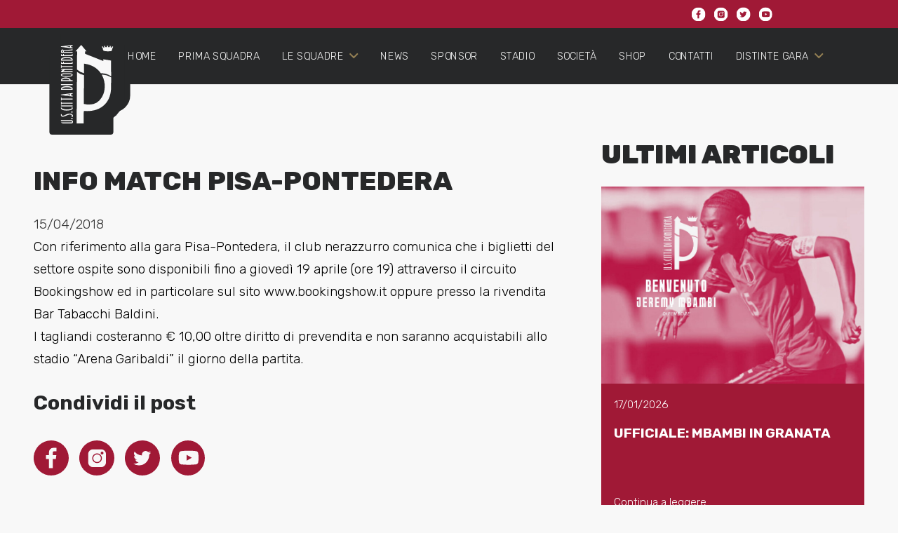

--- FILE ---
content_type: text/html; charset=UTF-8
request_url: https://www.uspontedera.it/info-match-pisa-pontedera/
body_size: 22036
content:
<!DOCTYPE HTML>
<html lang="it-IT">
<head>
	<meta charset="UTF-8">
	<!--IUB-COOKIE-SKIP-START--><script type="text/javascript">
var _iub = _iub || [];
_iub.csConfiguration = {"ccpaAcknowledgeOnDisplay":true,"ccpaApplies":true,"consentOnContinuedBrowsing":false,"enableCcpa":true,"floatingPreferencesButtonCaptionColor":"#ff0000","floatingPreferencesButtonColor":"#ffffff00","floatingPreferencesButtonDisplay":"anchored-center-right","invalidateConsentWithoutLog":true,"perPurposeConsent":true,"siteId":2571439,"whitelabel":false,"cookiePolicyId":25498484,"lang":"it", "banner":{ "acceptButtonDisplay":true,"closeButtonRejects":true,"customizeButtonDisplay":true,"explicitWithdrawal":true,"listPurposes":true,"logo":null,"position":"float-bottom-left","rejectButtonDisplay":true }};
</script>
<script type="text/javascript" src="//cdn.iubenda.com/cs/ccpa/stub.js"></script>
<script type="text/javascript" src="//cdn.iubenda.com/cs/iubenda_cs.js" charset="UTF-8" async></script>

			<script>
				var iCallback = function() {};
				var _iub = _iub || {};

				if ( typeof _iub.csConfiguration != 'undefined' ) {
					if ( 'callback' in _iub.csConfiguration ) {
						if ( 'onConsentGiven' in _iub.csConfiguration.callback )
							iCallback = _iub.csConfiguration.callback.onConsentGiven;

						_iub.csConfiguration.callback.onConsentGiven = function() {
							iCallback();

							/* separator */
							jQuery('noscript._no_script_iub').each(function (a, b) { var el = jQuery(b); el.after(el.html()); });
						}
					}
				}
			</script><!--IUB-COOKIE-SKIP-END--><meta name='robots' content='index, follow, max-image-preview:large, max-snippet:-1, max-video-preview:-1' />

	<!-- This site is optimized with the Yoast SEO plugin v19.6.1 - https://yoast.com/wordpress/plugins/seo/ -->
	<title>INFO MATCH PISA-PONTEDERA - U.S. Città di Pontedera</title>
	<meta name="description" content="L&#039;Unione Sportiva Città di Pontedera sta vivendo i fasti maggiori di una lunga storia nata nel 1912 come U.S. Pontedera. Visita il sito ufficiale." />
	<link rel="canonical" href="https://www.uspontedera.it/info-match-pisa-pontedera/" />
	<meta property="og:locale" content="it_IT" />
	<meta property="og:type" content="article" />
	<meta property="og:title" content="INFO MATCH PISA-PONTEDERA - U.S. Città di Pontedera" />
	<meta property="og:description" content="L&#039;Unione Sportiva Città di Pontedera sta vivendo i fasti maggiori di una lunga storia nata nel 1912 come U.S. Pontedera. Visita il sito ufficiale." />
	<meta property="og:url" content="https://www.uspontedera.it/info-match-pisa-pontedera/" />
	<meta property="og:site_name" content="U.S. Città di Pontedera" />
	<meta property="article:publisher" content="https://www.facebook.com/people/US-Citt%c3%a0-di-Pontedera/100033487462564/?fref=ts" />
	<meta property="article:published_time" content="2018-04-15T08:38:19+00:00" />
	<meta name="author" content="Nico Venturi" />
	<meta name="twitter:card" content="summary_large_image" />
	<meta name="twitter:creator" content="@USPontedera2010" />
	<meta name="twitter:site" content="@USPontedera2010" />
	<meta name="twitter:label1" content="Scritto da" />
	<meta name="twitter:data1" content="Nico Venturi" />
	<script type="application/ld+json" class="yoast-schema-graph">{"@context":"https://schema.org","@graph":[{"@type":"Article","@id":"https://www.uspontedera.it/info-match-pisa-pontedera/#article","isPartOf":{"@id":"https://www.uspontedera.it/info-match-pisa-pontedera/"},"author":{"name":"Nico Venturi","@id":"https://www.uspontedera.it/#/schema/person/316c7c297cc0657cdb7df3bd61bfcd6b"},"headline":"INFO MATCH PISA-PONTEDERA","datePublished":"2018-04-15T08:38:19+00:00","dateModified":"2018-04-15T08:38:19+00:00","mainEntityOfPage":{"@id":"https://www.uspontedera.it/info-match-pisa-pontedera/"},"wordCount":63,"publisher":{"@id":"https://www.uspontedera.it/#organization"},"image":{"@id":"https://www.uspontedera.it/info-match-pisa-pontedera/#primaryimage"},"thumbnailUrl":"","articleSection":["News","Prima squadra"],"inLanguage":"it-IT"},{"@type":"WebPage","@id":"https://www.uspontedera.it/info-match-pisa-pontedera/","url":"https://www.uspontedera.it/info-match-pisa-pontedera/","name":"INFO MATCH PISA-PONTEDERA - U.S. Città di Pontedera","isPartOf":{"@id":"https://www.uspontedera.it/#website"},"primaryImageOfPage":{"@id":"https://www.uspontedera.it/info-match-pisa-pontedera/#primaryimage"},"image":{"@id":"https://www.uspontedera.it/info-match-pisa-pontedera/#primaryimage"},"thumbnailUrl":"","datePublished":"2018-04-15T08:38:19+00:00","dateModified":"2018-04-15T08:38:19+00:00","description":"L'Unione Sportiva Città di Pontedera sta vivendo i fasti maggiori di una lunga storia nata nel 1912 come U.S. Pontedera. Visita il sito ufficiale.","breadcrumb":{"@id":"https://www.uspontedera.it/info-match-pisa-pontedera/#breadcrumb"},"inLanguage":"it-IT","potentialAction":[{"@type":"ReadAction","target":["https://www.uspontedera.it/info-match-pisa-pontedera/"]}]},{"@type":"ImageObject","inLanguage":"it-IT","@id":"https://www.uspontedera.it/info-match-pisa-pontedera/#primaryimage","url":"","contentUrl":""},{"@type":"BreadcrumbList","@id":"https://www.uspontedera.it/info-match-pisa-pontedera/#breadcrumb","itemListElement":[{"@type":"ListItem","position":1,"name":"Home","item":"https://www.uspontedera.it/"},{"@type":"ListItem","position":2,"name":"INFO MATCH PISA-PONTEDERA"}]},{"@type":"WebSite","@id":"https://www.uspontedera.it/#website","url":"https://www.uspontedera.it/","name":"U.S. Città di Pontedera","description":"Sito ufficiale Pontedera Calcio","publisher":{"@id":"https://www.uspontedera.it/#organization"},"potentialAction":[{"@type":"SearchAction","target":{"@type":"EntryPoint","urlTemplate":"https://www.uspontedera.it/?s={search_term_string}"},"query-input":"required name=search_term_string"}],"inLanguage":"it-IT"},{"@type":"Organization","@id":"https://www.uspontedera.it/#organization","name":"US Pontedera","url":"https://www.uspontedera.it/","sameAs":["https://www.instagram.com/_uscittadipontedera_/","https://www.facebook.com/people/US-Città-di-Pontedera/100033487462564/?fref=ts","https://twitter.com/USPontedera2010"],"logo":{"@type":"ImageObject","inLanguage":"it-IT","@id":"https://www.uspontedera.it/#/schema/logo/image/","url":"https://www.uspontedera.it/wp-content/uploads/2021/12/logo_colori.svg","contentUrl":"https://www.uspontedera.it/wp-content/uploads/2021/12/logo_colori.svg","width":79,"height":114,"caption":"US Pontedera"},"image":{"@id":"https://www.uspontedera.it/#/schema/logo/image/"}},{"@type":"Person","@id":"https://www.uspontedera.it/#/schema/person/316c7c297cc0657cdb7df3bd61bfcd6b","name":"Nico Venturi","image":{"@type":"ImageObject","inLanguage":"it-IT","@id":"https://www.uspontedera.it/#/schema/person/image/","url":"https://secure.gravatar.com/avatar/0a7681d98da934958bef99169252f1b5be4521ae75a326e2309e0d03336fa18d?s=96&d=mm&r=g","contentUrl":"https://secure.gravatar.com/avatar/0a7681d98da934958bef99169252f1b5be4521ae75a326e2309e0d03336fa18d?s=96&d=mm&r=g","caption":"Nico Venturi"},"url":"https://www.uspontedera.it/author/nico/"}]}</script>
	<!-- / Yoast SEO plugin. -->


<link rel='dns-prefetch' href='//www.google.com' />
<link rel='dns-prefetch' href='//fonts.googleapis.com' />
<link rel="alternate" type="application/rss+xml" title="U.S. Città di Pontedera &raquo; Feed" href="https://www.uspontedera.it/feed/" />
<link rel="alternate" type="application/rss+xml" title="U.S. Città di Pontedera &raquo; Feed dei commenti" href="https://www.uspontedera.it/comments/feed/" />
<link rel="alternate" title="oEmbed (JSON)" type="application/json+oembed" href="https://www.uspontedera.it/wp-json/oembed/1.0/embed?url=https%3A%2F%2Fwww.uspontedera.it%2Finfo-match-pisa-pontedera%2F" />
<link rel="alternate" title="oEmbed (XML)" type="text/xml+oembed" href="https://www.uspontedera.it/wp-json/oembed/1.0/embed?url=https%3A%2F%2Fwww.uspontedera.it%2Finfo-match-pisa-pontedera%2F&#038;format=xml" />
<meta name="viewport" content="width=device-width, initial-scale=1">
<meta name="SKYPE_TOOLBAR" content="SKYPE_TOOLBAR_PARSER_COMPATIBLE">
<meta name="theme-color" content="#a01936">
<meta property="og:title" content="INFO MATCH PISA-PONTEDERA - U.S. Città di Pontedera">
<meta property="og:url" content="https://www.uspontedera.it/info-match-pisa-pontedera/">
<meta property="og:locale" content="it_IT">
<meta property="og:site_name" content="U.S. Città di Pontedera">
<meta property="og:type" content="article">
<style id='wp-img-auto-sizes-contain-inline-css'>
img:is([sizes=auto i],[sizes^="auto," i]){contain-intrinsic-size:3000px 1500px}
/*# sourceURL=wp-img-auto-sizes-contain-inline-css */
</style>
<link rel='stylesheet' id='vc_extensions_cqbundle_adminicon-css' href='https://www.uspontedera.it/wp-content/plugins/all-in-one-addons-for-wpbakery/css/admin_icon.css?ver=6.9' media='all' />
<style id='wp-emoji-styles-inline-css'>

	img.wp-smiley, img.emoji {
		display: inline !important;
		border: none !important;
		box-shadow: none !important;
		height: 1em !important;
		width: 1em !important;
		margin: 0 0.07em !important;
		vertical-align: -0.1em !important;
		background: none !important;
		padding: 0 !important;
	}
/*# sourceURL=wp-emoji-styles-inline-css */
</style>
<style id='classic-theme-styles-inline-css'>
/*! This file is auto-generated */
.wp-block-button__link{color:#fff;background-color:#32373c;border-radius:9999px;box-shadow:none;text-decoration:none;padding:calc(.667em + 2px) calc(1.333em + 2px);font-size:1.125em}.wp-block-file__button{background:#32373c;color:#fff;text-decoration:none}
/*# sourceURL=/wp-includes/css/classic-themes.min.css */
</style>
<link rel='stylesheet' id='contact-form-7-css' href='https://www.uspontedera.it/wp-content/plugins/contact-form-7/includes/css/styles.css?ver=5.6.3' media='all' />
<link rel='stylesheet' id='us-fonts-css' href='https://fonts.googleapis.com/css?family=Rubik%3A400%2C700%2C800%2C900%2C300&#038;display=swap&#038;ver=6.9' media='all' />
<link rel='stylesheet' id='us-style-css' href='https://www.uspontedera.it/wp-content/themes/Impreza/css/style.min.css?ver=8.4' media='all' />
<link rel="https://api.w.org/" href="https://www.uspontedera.it/wp-json/" /><link rel="alternate" title="JSON" type="application/json" href="https://www.uspontedera.it/wp-json/wp/v2/posts/5081" /><link rel="EditURI" type="application/rsd+xml" title="RSD" href="https://www.uspontedera.it/xmlrpc.php?rsd" />
<meta name="generator" content="WordPress 6.9" />
<link rel='shortlink' href='https://www.uspontedera.it/?p=5081' />
		<script>
			if ( ! /Android|webOS|iPhone|iPad|iPod|BlackBerry|IEMobile|Opera Mini/i.test( navigator.userAgent ) ) {
				var root = document.getElementsByTagName( 'html' )[ 0 ]
				root.className += " no-touch";
			}
		</script>
		<meta name="generator" content="Powered by WPBakery Page Builder - drag and drop page builder for WordPress."/>
<link rel="icon" href="https://www.uspontedera.it/wp-content/uploads/2021/12/logo_colori.svg" sizes="32x32" />
<link rel="icon" href="https://www.uspontedera.it/wp-content/uploads/2021/12/logo_colori.svg" sizes="192x192" />
<link rel="apple-touch-icon" href="https://www.uspontedera.it/wp-content/uploads/2021/12/logo_colori.svg" />
<meta name="msapplication-TileImage" content="https://www.uspontedera.it/wp-content/uploads/2021/12/logo_colori.svg" />
<noscript><style> .wpb_animate_when_almost_visible { opacity: 1; }</style></noscript>		<style id="us-icon-fonts">@font-face{font-display:block;font-style:normal;font-family:"fontawesome";font-weight:900;src:url("https://www.uspontedera.it/wp-content/themes/Impreza/fonts/fa-solid-900.woff2?ver=8.4") format("woff2"),url("https://www.uspontedera.it/wp-content/themes/Impreza/fonts/fa-solid-900.woff?ver=8.4") format("woff")}.fas{font-family:"fontawesome";font-weight:900}@font-face{font-display:block;font-style:normal;font-family:"fontawesome";font-weight:400;src:url("https://www.uspontedera.it/wp-content/themes/Impreza/fonts/fa-regular-400.woff2?ver=8.4") format("woff2"),url("https://www.uspontedera.it/wp-content/themes/Impreza/fonts/fa-regular-400.woff?ver=8.4") format("woff")}.far{font-family:"fontawesome";font-weight:400}@font-face{font-display:block;font-style:normal;font-family:"fontawesome";font-weight:300;src:url("https://www.uspontedera.it/wp-content/themes/Impreza/fonts/fa-light-300.woff2?ver=8.4") format("woff2"),url("https://www.uspontedera.it/wp-content/themes/Impreza/fonts/fa-light-300.woff?ver=8.4") format("woff")}.fal{font-family:"fontawesome";font-weight:300}@font-face{font-display:block;font-style:normal;font-family:"Font Awesome 5 Duotone";font-weight:900;src:url("https://www.uspontedera.it/wp-content/themes/Impreza/fonts/fa-duotone-900.woff2?ver=8.4") format("woff2"),url("https://www.uspontedera.it/wp-content/themes/Impreza/fonts/fa-duotone-900.woff?ver=8.4") format("woff")}.fad{font-family:"Font Awesome 5 Duotone";font-weight:900}.fad{position:relative}.fad:before{position:absolute}.fad:after{opacity:0.4}@font-face{font-display:block;font-style:normal;font-family:"Font Awesome 5 Brands";font-weight:400;src:url("https://www.uspontedera.it/wp-content/themes/Impreza/fonts/fa-brands-400.woff2?ver=8.4") format("woff2"),url("https://www.uspontedera.it/wp-content/themes/Impreza/fonts/fa-brands-400.woff?ver=8.4") format("woff")}.fab{font-family:"Font Awesome 5 Brands";font-weight:400}@font-face{font-display:block;font-style:normal;font-family:"Material Icons";font-weight:400;src:url("https://www.uspontedera.it/wp-content/themes/Impreza/fonts/material-icons.woff2?ver=8.4") format("woff2"),url("https://www.uspontedera.it/wp-content/themes/Impreza/fonts/material-icons.woff?ver=8.4") format("woff")}.material-icons{font-family:"Material Icons";font-weight:400}</style>
				<style id="us-theme-options-css">:root{--color-header-middle-bg:#272829;--color-header-middle-bg-grad:#272829;--color-header-middle-text:#f8f8f8;--color-header-middle-text-hover:#958154;--color-header-transparent-bg:transparent;--color-header-transparent-bg-grad:transparent;--color-header-transparent-text:#fff;--color-header-transparent-text-hover:#fff;--color-chrome-toolbar:#a01936;--color-chrome-toolbar-grad:#a01936;--color-header-top-bg:#f5f5f5;--color-header-top-bg-grad:linear-gradient(0deg,#f5f5f5,#fff);--color-header-top-text:#333;--color-header-top-text-hover:#958154;--color-header-top-transparent-bg:rgba(0,0,0,0.2);--color-header-top-transparent-bg-grad:rgba(0,0,0,0.2);--color-header-top-transparent-text:rgba(255,255,255,0.66);--color-header-top-transparent-text-hover:#fff;--color-content-bg:#f8f8f8;--color-content-bg-grad:#f8f8f8;--color-content-bg-alt:#f8f8f8;--color-content-bg-alt-grad:#f8f8f8;--color-content-border:#e8e8e8;--color-content-heading:#272829;--color-content-heading-grad:#272829;--color-content-text:#333333;--color-content-link:#ffffff;--color-content-link-hover:#958154;--color-content-primary:#958154;--color-content-primary-grad:#958154;--color-content-secondary:#958154;--color-content-secondary-grad:#958154;--color-content-faded:#999;--color-content-overlay:rgba(0,0,0,0.75);--color-content-overlay-grad:rgba(0,0,0,0.75);--color-alt-content-bg:#f5f5f5;--color-alt-content-bg-grad:#f5f5f5;--color-alt-content-bg-alt:#fff;--color-alt-content-bg-alt-grad:#fff;--color-alt-content-border:#ddd;--color-alt-content-heading:#1a1a1a;--color-alt-content-heading-grad:#1a1a1a;--color-alt-content-text:#333;--color-alt-content-link:#958154;--color-alt-content-link-hover:#bdab82;--color-alt-content-primary:#e95095;--color-alt-content-primary-grad:linear-gradient(135deg,#e95095,#7049ba);--color-alt-content-secondary:#7049ba;--color-alt-content-secondary-grad:linear-gradient(135deg,#7049ba,#e95095);--color-alt-content-faded:#999;--color-alt-content-overlay:#e95095;--color-alt-content-overlay-grad:linear-gradient(135deg,#e95095,rgba(233,80,149,0.75));--color-footer-bg:#363636;--color-footer-bg-grad:#363636;--color-footer-bg-alt:#1a1a1a;--color-footer-bg-alt-grad:#1a1a1a;--color-footer-border:#363636;--color-footer-text:#ededed;--color-footer-link:#ffffff;--color-footer-link-hover:#958154;--color-subfooter-bg:#363636;--color-subfooter-bg-grad:#363636;--color-subfooter-bg-alt:#1a1a1a;--color-subfooter-bg-alt-grad:#1a1a1a;--color-subfooter-border:#363636;--color-subfooter-text:#ededed;--color-subfooter-link:#fff;--color-subfooter-link-hover:#958154;--color-content-primary-faded:rgba(149,129,84,0.15);--box-shadow:0 5px 15px rgba(0,0,0,.15);--box-shadow-up:0 -5px 15px rgba(0,0,0,.15);--site-content-width:1600px;--inputs-font-size:1rem;--inputs-height:2.8rem;--inputs-padding:0.8rem;--inputs-border-width:0px;--inputs-text-color:#333333;--font-body:"Rubik",sans-serif;--font-h1:"Rubik",sans-serif;--font-h2:"Rubik",sans-serif;--font-h3:"Rubik",sans-serif;--font-h4:"Rubik",sans-serif;--font-h5:"Rubik",sans-serif;--font-h6:"Rubik",sans-serif}html,.l-header .widget,.menu-item-object-us_page_block{font-family:var(--font-body);font-weight:300;font-size:1.2rem;line-height:32px}h1{font-family:var(--font-h1);font-weight:800;font-size:4rem;line-height:1.2;letter-spacing:0;margin-bottom:0.6em}h2{font-family:var(--font-h2);font-weight:800;font-size:2rem;line-height:1.2;letter-spacing:0;margin-bottom:0.6em}h3{font-family:var(--font-h3);font-weight:800;font-size:1.5rem;line-height:1.2;letter-spacing:0;margin-bottom:0.6em}.widgettitle,h4{font-family:var(--font-h4);font-weight:800;font-size:max( 1.2rem,1.2vw );line-height:1.2;letter-spacing:0;margin-bottom:0.6em}h5{font-family:var(--font-h5);font-weight:400;font-size:max( 1.1rem,1.1vw );line-height:1.2;letter-spacing:0;margin-bottom:0.6em}h6{font-family:var(--font-h6);font-weight:400;font-size:max( 1rem,1vw );line-height:1.2;letter-spacing:0;margin-bottom:0.6em}@media (max-width:600px){html{font-size:1.2rem;line-height:28px}h1{font-size:3rem}h1.vc_custom_heading:not([class*="us_custom_"]){font-size:3rem!important}h2{font-size:1.5rem}h2.vc_custom_heading:not([class*="us_custom_"]){font-size:1.5rem!important}h3{font-size:1.5rem}h3.vc_custom_heading:not([class*="us_custom_"]){font-size:1.5rem!important}.widgettitle,h4{font-size:1.2rem}h4.vc_custom_heading:not([class*="us_custom_"]){font-size:1.2rem!important}h5{font-size:1.2rem}h5.vc_custom_heading:not([class*="us_custom_"]){font-size:1.2rem!important}h6{font-size:1.2rem}h6.vc_custom_heading:not([class*="us_custom_"]){font-size:1.2rem!important}}body{background:var(--color-content-bg-alt)}.l-canvas.type_boxed,.l-canvas.type_boxed .l-subheader,.l-canvas.type_boxed~.l-footer{max-width:1300px}.l-subheader-h,.l-section-h,.l-main .aligncenter,.w-tabs-section-content-h{max-width:1600px}.post-password-form{max-width:calc(1600px + 5rem)}@media screen and (max-width:1680px){.l-main .aligncenter{max-width:calc(100vw - 5rem)}}@media (min-width:1281px){body.usb_preview .hide_on_default{opacity:0.25!important}body:not(.usb_preview) .hide_on_default{display:none!important}}@media (min-width:1025px) and (max-width:1280px){body.usb_preview .hide_on_laptops{opacity:0.25!important}body:not(.usb_preview) .hide_on_laptops{display:none!important}}@media (min-width:601px) and (max-width:1024px){body.usb_preview .hide_on_tablets{opacity:0.25!important}body:not(.usb_preview) .hide_on_tablets{display:none!important}}@media (max-width:600px){body.usb_preview .hide_on_mobiles{opacity:0.25!important}body:not(.usb_preview) .hide_on_mobiles{display:none!important}}@media (max-width:1280px){.g-cols.laptops-cols_1{grid-template-columns:100%}.g-cols.laptops-cols_2{grid-template-columns:repeat(2,1fr)}.g-cols.laptops-cols_3{grid-template-columns:repeat(3,1fr)}.g-cols.laptops-cols_4{grid-template-columns:repeat(4,1fr)}.g-cols.laptops-cols_5{grid-template-columns:repeat(5,1fr)}.g-cols.laptops-cols_6{grid-template-columns:repeat(6,1fr)}.g-cols.laptops-cols_1-2{grid-template-columns:1fr 2fr}.g-cols.laptops-cols_2-1{grid-template-columns:2fr 1fr}.g-cols.laptops-cols_2-3{grid-template-columns:2fr 3fr}.g-cols.laptops-cols_3-2{grid-template-columns:3fr 2fr}.g-cols.laptops-cols_1-3{grid-template-columns:1fr 3fr}.g-cols.laptops-cols_3-1{grid-template-columns:3fr 1fr}.g-cols.laptops-cols_1-4{grid-template-columns:1fr 4fr}.g-cols.laptops-cols_4-1{grid-template-columns:4fr 1fr}.g-cols.laptops-cols_1-5{grid-template-columns:1fr 5fr}.g-cols.laptops-cols_5-1{grid-template-columns:5fr 1fr}.g-cols.laptops-cols_1-2-1{grid-template-columns:1fr 2fr 1fr}.g-cols.laptops-cols_1-3-1{grid-template-columns:1fr 3fr 1fr}.g-cols.laptops-cols_1-4-1{grid-template-columns:1fr 4fr 1fr}}@media (max-width:1024px){.g-cols.tablets-cols_1{grid-template-columns:100%}.g-cols.tablets-cols_2{grid-template-columns:repeat(2,1fr)}.g-cols.tablets-cols_3{grid-template-columns:repeat(3,1fr)}.g-cols.tablets-cols_4{grid-template-columns:repeat(4,1fr)}.g-cols.tablets-cols_5{grid-template-columns:repeat(5,1fr)}.g-cols.tablets-cols_6{grid-template-columns:repeat(6,1fr)}.g-cols.tablets-cols_1-2{grid-template-columns:1fr 2fr}.g-cols.tablets-cols_2-1{grid-template-columns:2fr 1fr}.g-cols.tablets-cols_2-3{grid-template-columns:2fr 3fr}.g-cols.tablets-cols_3-2{grid-template-columns:3fr 2fr}.g-cols.tablets-cols_1-3{grid-template-columns:1fr 3fr}.g-cols.tablets-cols_3-1{grid-template-columns:3fr 1fr}.g-cols.tablets-cols_1-4{grid-template-columns:1fr 4fr}.g-cols.tablets-cols_4-1{grid-template-columns:4fr 1fr}.g-cols.tablets-cols_1-5{grid-template-columns:1fr 5fr}.g-cols.tablets-cols_5-1{grid-template-columns:5fr 1fr}.g-cols.tablets-cols_1-2-1{grid-template-columns:1fr 2fr 1fr}.g-cols.tablets-cols_1-3-1{grid-template-columns:1fr 3fr 1fr}.g-cols.tablets-cols_1-4-1{grid-template-columns:1fr 4fr 1fr}}@media (max-width:600px){.g-cols.mobiles-cols_1{grid-template-columns:100%}.g-cols.mobiles-cols_2{grid-template-columns:repeat(2,1fr)}.g-cols.mobiles-cols_3{grid-template-columns:repeat(3,1fr)}.g-cols.mobiles-cols_4{grid-template-columns:repeat(4,1fr)}.g-cols.mobiles-cols_5{grid-template-columns:repeat(5,1fr)}.g-cols.mobiles-cols_6{grid-template-columns:repeat(6,1fr)}.g-cols.mobiles-cols_1-2{grid-template-columns:1fr 2fr}.g-cols.mobiles-cols_2-1{grid-template-columns:2fr 1fr}.g-cols.mobiles-cols_2-3{grid-template-columns:2fr 3fr}.g-cols.mobiles-cols_3-2{grid-template-columns:3fr 2fr}.g-cols.mobiles-cols_1-3{grid-template-columns:1fr 3fr}.g-cols.mobiles-cols_3-1{grid-template-columns:3fr 1fr}.g-cols.mobiles-cols_1-4{grid-template-columns:1fr 4fr}.g-cols.mobiles-cols_4-1{grid-template-columns:4fr 1fr}.g-cols.mobiles-cols_1-5{grid-template-columns:1fr 5fr}.g-cols.mobiles-cols_5-1{grid-template-columns:5fr 1fr}.g-cols.mobiles-cols_1-2-1{grid-template-columns:1fr 2fr 1fr}.g-cols.mobiles-cols_1-3-1{grid-template-columns:1fr 3fr 1fr}.g-cols.mobiles-cols_1-4-1{grid-template-columns:1fr 4fr 1fr}.g-cols:not([style*="grid-gap"]){grid-gap:1.5rem}}@media (max-width:767px){.l-canvas{overflow:hidden}.g-cols.via_flex.reversed{flex-direction:column-reverse}.g-cols.via_grid.reversed>div:last-of-type{order:-1}.g-cols.via_flex>div:not([class*=" vc_col-"]){width:100%;margin:0 0 1.5rem}.g-cols.via_grid.tablets-cols_inherit.mobiles-cols_1{grid-template-columns:100%}.g-cols.via_flex.type_boxes>div,.g-cols.via_flex.reversed>div:first-child,.g-cols.via_flex:not(.reversed)>div:last-child,.g-cols.via_flex>div.has_bg_color{margin-bottom:0}.g-cols.via_flex.type_default>.wpb_column.stretched{margin-left:-1rem;margin-right:-1rem;width:auto}.g-cols.via_grid>.wpb_column.stretched,.g-cols.via_flex.type_boxes>.wpb_column.stretched{margin-left:-2.5rem;margin-right:-2.5rem;width:auto}.vc_column-inner.type_sticky>.wpb_wrapper,.vc_column_container.type_sticky>.vc_column-inner{top:0!important}}@media (min-width:768px){body:not(.rtl) .l-section.for_sidebar.at_left>div>.l-sidebar,.rtl .l-section.for_sidebar.at_right>div>.l-sidebar{order:-1}.vc_column_container.type_sticky>.vc_column-inner,.vc_column-inner.type_sticky>.wpb_wrapper{position:-webkit-sticky;position:sticky}.l-section.type_sticky{position:-webkit-sticky;position:sticky;top:0;z-index:11;transform:translateZ(0); transition:top 0.3s cubic-bezier(.78,.13,.15,.86) 0.1s}.admin-bar .l-section.type_sticky{top:32px}.l-section.type_sticky>.l-section-h{transition:padding-top 0.3s}.header_hor .l-header.pos_fixed:not(.down)~.l-main .l-section.type_sticky:not(:first-of-type){top:var(--header-sticky-height)}.admin-bar.header_hor .l-header.pos_fixed:not(.down)~.l-main .l-section.type_sticky:not(:first-of-type){top:calc( var(--header-sticky-height) + 32px )}.header_hor .l-header.pos_fixed.sticky:not(.down)~.l-main .l-section.type_sticky:first-of-type>.l-section-h{padding-top:var(--header-sticky-height)}}@media screen and (min-width:1680px){.g-cols.via_flex.type_default>.wpb_column.stretched:first-of-type{margin-left:calc( var(--site-content-width) / 2 + 0px / 2 + 1.5rem - 50vw)}.g-cols.via_flex.type_default>.wpb_column.stretched:last-of-type{margin-right:calc( var(--site-content-width) / 2 + 0px / 2 + 1.5rem - 50vw)}.g-cols.via_grid>.wpb_column.stretched:first-of-type,.g-cols.via_flex.type_boxes>.wpb_column.stretched:first-of-type{margin-left:calc( var(--site-content-width) / 2 + 0px / 2 - 50vw )}.g-cols.via_grid>.wpb_column.stretched:last-of-type,.g-cols.via_flex.type_boxes>.wpb_column.stretched:last-of-type{margin-right:calc( var(--site-content-width) / 2 + 0px / 2 - 50vw )}}@media (max-width:600px){.w-form-row.for_submit .w-btn{font-size:var(--btn-size-mobiles)!important}}a,button,input[type="submit"],.ui-slider-handle{outline:none!important}.w-toplink,.w-header-show{background:rgba(0,0,0,0.3)}.no-touch .w-toplink.active:hover,.no-touch .w-header-show:hover{background:var(--color-content-primary-grad)}button[type="submit"]:not(.w-btn),input[type="submit"]{font-family:var(--font-body);font-size:16px;line-height:1.2!important;font-weight:700;font-style:normal;text-transform:none;letter-spacing:0em;border-radius:0.3em;padding:0.8em 1.8em;box-shadow:0 0em 0em rgba(0,0,0,0.2);background:var(--color-content-primary);border-color:transparent;color:#ffffff!important}button[type="submit"]:not(.w-btn):before,input[type="submit"]{border-width:0px}.no-touch button[type="submit"]:not(.w-btn):hover,.no-touch input[type="submit"]:hover{box-shadow:0 0em 0em rgba(0,0,0,0.2);background:var(--color-content-secondary);border-color:transparent;color:#ffffff!important}.us-nav-style_1>*,.navstyle_1>.owl-nav div,.us-btn-style_1{font-family:var(--font-body);font-size:16px;line-height:1.2!important;font-weight:700;font-style:normal;text-transform:none;letter-spacing:0em;border-radius:0.3em;padding:0.8em 1.8em;background:var(--color-content-primary);border-color:transparent;color:#ffffff!important;box-shadow:0 0em 0em rgba(0,0,0,0.2)}.us-nav-style_1>*:before,.navstyle_1>.owl-nav div:before,.us-btn-style_1:before{border-width:0px}.us-nav-style_1>span.current,.no-touch .us-nav-style_1>a:hover,.no-touch .navstyle_1>.owl-nav div:hover,.no-touch .us-btn-style_1:hover{box-shadow:0 0em 0em rgba(0,0,0,0.2);background:var(--color-content-secondary);border-color:transparent;color:#ffffff!important}.us-nav-style_1>*{min-width:calc(1.2em + 2 * 0.8em)}.us-nav-style_2>*,.navstyle_2>.owl-nav div,.us-btn-style_2{font-family:var(--font-body);font-size:16px;line-height:1.2!important;font-weight:700;font-style:normal;text-transform:none;letter-spacing:0em;border-radius:0.3em;padding:0.8em 1.8em;background:var(--color-content-border);border-color:transparent;color:var(--color-content-text)!important;box-shadow:0 0em 0em rgba(0,0,0,0.2)}.us-nav-style_2>*:before,.navstyle_2>.owl-nav div:before,.us-btn-style_2:before{border-width:0px}.us-nav-style_2>span.current,.no-touch .us-nav-style_2>a:hover,.no-touch .navstyle_2>.owl-nav div:hover,.no-touch .us-btn-style_2:hover{box-shadow:0 0em 0em rgba(0,0,0,0.2);background:var(--color-content-text);border-color:transparent;color:var(--color-content-bg)!important}.us-nav-style_2>*{min-width:calc(1.2em + 2 * 0.8em)}.us-nav-style_4>*,.navstyle_4>.owl-nav div,.us-btn-style_4{font-family:var(--font-body);font-size:0.8rem;line-height:1.2!important;font-weight:300;font-style:normal;text-transform:none;letter-spacing:0em;border-radius:4em;padding:0.8em 1.8em;background:var(--color-header-transparent-bg);border-color:#ffffff;color:#ffffff!important;box-shadow:0 0em 0em rgba(0,0,0,0.2)}.us-nav-style_4>*:before,.navstyle_4>.owl-nav div:before,.us-btn-style_4:before{border-width:2px}.us-nav-style_4>span.current,.no-touch .us-nav-style_4>a:hover,.no-touch .navstyle_4>.owl-nav div:hover,.no-touch .us-btn-style_4:hover{box-shadow:0 0em 0em rgba(0,0,0,0.2);background:var(--color-header-middle-text-hover);border-color:var(--color-header-middle-text-hover);color:#ffffff!important}.us-nav-style_4>*{min-width:calc(1.2em + 2 * 0.8em)}.us-nav-style_5>*,.navstyle_5>.owl-nav div,.us-btn-style_5{font-family:var(--font-body);font-size:0.8rem;line-height:1.20!important;font-weight:300;font-style:normal;text-transform:none;letter-spacing:0em;border-radius:4em;padding:0.8em 1.8em;background:var(--color-header-transparent-bg);border-color:var(--color-chrome-toolbar);color:var(--color-chrome-toolbar)!important;box-shadow:0 0em 0em rgba(0,0,0,0.2)}.us-nav-style_5>*:before,.navstyle_5>.owl-nav div:before,.us-btn-style_5:before{border-width:2px}.us-nav-style_5>span.current,.no-touch .us-nav-style_5>a:hover,.no-touch .navstyle_5>.owl-nav div:hover,.no-touch .us-btn-style_5:hover{box-shadow:0 0em 0em rgba(0,0,0,0.2);background:var(--color-header-middle-text-hover);border-color:var(--color-header-middle-text-hover);color:#ffffff!important}.us-nav-style_5>*{min-width:calc(1.20em + 2 * 0.8em)}.us-nav-style_6>*,.navstyle_6>.owl-nav div,.us-btn-style_6{font-family:var(--font-body);font-size:0.8rem;line-height:1.20!important;font-weight:400;font-style:normal;text-transform:none;letter-spacing:0em;border-radius:4em;padding:0.8em 1.8em;background:var(--color-header-transparent-bg);border-color:transparent;color:var(--color-header-middle-text-hover)!important;box-shadow:0 0em 0em rgba(0,0,0,0.2)}.us-nav-style_6>*:before,.navstyle_6>.owl-nav div:before,.us-btn-style_6:before{border-width:2px}.us-nav-style_6>span.current,.no-touch .us-nav-style_6>a:hover,.no-touch .navstyle_6>.owl-nav div:hover,.no-touch .us-btn-style_6:hover{box-shadow:0 0em 0em rgba(0,0,0,0.2);background:transparent;border-color:transparent;color:var(--color-chrome-toolbar)!important}.us-nav-style_6>*{min-width:calc(1.20em + 2 * 0.8em)}.us-nav-style_7>*,.navstyle_7>.owl-nav div,.us-btn-style_7{font-family:var(--font-body);font-size:0.8rem;line-height:1.20!important;font-weight:400;font-style:normal;text-transform:none;letter-spacing:0em;border-radius:4em;padding:0.8em 1.8em;background:var(--color-header-transparent-bg);border-color:transparent;color:#ffffff!important;box-shadow:0 0em 0em rgba(0,0,0,0.2)}.us-nav-style_7>*:before,.navstyle_7>.owl-nav div:before,.us-btn-style_7:before{border-width:2px}.us-nav-style_7>span.current,.no-touch .us-nav-style_7>a:hover,.no-touch .navstyle_7>.owl-nav div:hover,.no-touch .us-btn-style_7:hover{box-shadow:0 0em 0em rgba(0,0,0,0.2);background:transparent;border-color:transparent;color:var(--color-header-middle-text-hover)!important}.us-nav-style_7>*{min-width:calc(1.20em + 2 * 0.8em)}.us-nav-style_8>*,.navstyle_8>.owl-nav div,.us-btn-style_8{font-family:var(--font-body);font-size:1.2rem;line-height:1!important;font-weight:600;font-style:normal;text-transform:uppercase;letter-spacing:0em;border-radius:3px;padding:0.4em 1.2em;background:var(--color-content-secondary);border-color:transparent;color:#ffffff!important;box-shadow:0 0em 0em rgba(0,0,0,0.2)}.us-nav-style_8>*:before,.navstyle_8>.owl-nav div:before,.us-btn-style_8:before{border-width:0px}.us-nav-style_8>span.current,.no-touch .us-nav-style_8>a:hover,.no-touch .navstyle_8>.owl-nav div:hover,.no-touch .us-btn-style_8:hover{box-shadow:0 0em 0em rgba(0,0,0,0.2);background:rgba(149,129,84,0.75);border-color:var(--color-content-secondary);color:var(--color-header-middle-text)!important}.us-nav-style_8>*{min-width:calc(1em + 2 * 0.4em)}.us-nav-style_9>*,.navstyle_9>.owl-nav div,.us-btn-style_9{font-family:var(--font-body);font-size:1rem;line-height:1.2!important;font-weight:400;font-style:normal;text-transform:none;letter-spacing:0em;border-radius:0.3em;padding:0.8em 1.8em;background:var(--color-header-transparent-bg);border-color:var(--color-header-transparent-bg);color:var(--color-header-transparent-bg)!important;box-shadow:0 0em 0em var(--color-header-transparent-bg)}.us-nav-style_9>*:before,.navstyle_9>.owl-nav div:before,.us-btn-style_9:before{border-width:0px}.us-nav-style_9>span.current,.no-touch .us-nav-style_9>a:hover,.no-touch .navstyle_9>.owl-nav div:hover,.no-touch .us-btn-style_9:hover{box-shadow:0 0em 0em rgba(0,0,0,0.2);background:var(--color-header-transparent-bg);border-color:var(--color-header-transparent-bg);color:var(--color-header-transparent-bg)!important}.us-nav-style_9>*{min-width:calc(1.2em + 2 * 0.8em)}.us-btn-style_9{overflow:hidden;-webkit-transform:translateZ(0)}.us-btn-style_9>*{position:relative;z-index:1}.no-touch .us-btn-style_9:hover{background:var(--color-header-transparent-bg)}.no-touch .us-btn-style_9:after{content:"";position:absolute;top:0;left:0;right:0;height:0;transition:height 0.3s;background:var(--color-header-transparent-bg)}.no-touch .us-btn-style_9:hover:after{height:100%}.us-nav-style_10>*,.navstyle_10>.owl-nav div,.us-btn-style_10{font-family:var(--font-body);font-size:1.4rem;line-height:1!important;font-weight:500;font-style:normal;text-transform:uppercase;letter-spacing:0em;border-radius:0.3em;padding:0.8em 1.8em;background:transparent;border-color:transparent;color:var(--color-header-middle-bg)!important;box-shadow:0 0em 0em rgba(0,0,0,0.2)}.us-nav-style_10>*:before,.navstyle_10>.owl-nav div:before,.us-btn-style_10:before{border-width:0px}.us-nav-style_10>span.current,.no-touch .us-nav-style_10>a:hover,.no-touch .navstyle_10>.owl-nav div:hover,.no-touch .us-btn-style_10:hover{box-shadow:0 0em 0em rgba(0,0,0,0.2);background:transparent;border-color:transparent;color:var(--color-chrome-toolbar)!important}.us-nav-style_10>*{min-width:calc(1em + 2 * 0.8em)}.w-filter.state_desktop.style_drop_default .w-filter-item-title,.select2-selection,select,textarea,input:not([type="submit"]),.w-form-checkbox,.w-form-radio{font-weight:400;letter-spacing:0em;border-radius:0rem;background:var(--color-content-bg-alt);border-color:var(--color-content-border);color:#333333;box-shadow:0px 1px 0px 0px rgba(0,0,0,0.08) inset}.w-filter.state_desktop.style_drop_default .w-filter-item-title:focus,.select2-container--open .select2-selection,select:focus,textarea:focus,input:not([type="submit"]):focus,input:focus + .w-form-checkbox,input:focus + .w-form-radio{color:#1a1a1a!important;box-shadow:0px 0px 0px 2px var(--color-content-primary)}.w-form-row.focused .w-form-row-field>i{color:#1a1a1a}.w-form-row.move_label .w-form-row-label{font-size:1rem;top:calc(2.8rem/2 + 0px - 0.7em);margin:0 0.8rem;background-color:var(--color-content-bg-alt);color:#333333}.w-form-row.with_icon.move_label .w-form-row-label{margin-left:calc(1.6em + 0.8rem)}.color_alternate input:not([type="submit"]),.color_alternate textarea,.color_alternate select,.color_alternate .w-form-checkbox,.color_alternate .w-form-radio,.color_alternate .move_label .w-form-row-label{background:var(--color-alt-content-bg-alt-grad)}.color_footer-top input:not([type="submit"]),.color_footer-top textarea,.color_footer-top select,.color_footer-top .w-form-checkbox,.color_footer-top .w-form-radio,.color_footer-top .w-form-row.move_label .w-form-row-label{background:var(--color-subfooter-bg-alt-grad)}.color_footer-bottom input:not([type="submit"]),.color_footer-bottom textarea,.color_footer-bottom select,.color_footer-bottom .w-form-checkbox,.color_footer-bottom .w-form-radio,.color_footer-bottom .w-form-row.move_label .w-form-row-label{background:var(--color-footer-bg-alt-grad)}.color_alternate input:not([type="submit"]),.color_alternate textarea,.color_alternate select,.color_alternate .w-form-checkbox,.color_alternate .w-form-radio{border-color:var(--color-alt-content-border)}.color_footer-top input:not([type="submit"]),.color_footer-top textarea,.color_footer-top select,.color_footer-top .w-form-checkbox,.color_footer-top .w-form-radio{border-color:var(--color-subfooter-border)}.color_footer-bottom input:not([type="submit"]),.color_footer-bottom textarea,.color_footer-bottom select,.color_footer-bottom .w-form-checkbox,.color_footer-bottom .w-form-radio{border-color:var(--color-footer-border)}.style_phone6-1>*{background-image:url(https://www.uspontedera.it/wp-content/themes/Impreza/img/phone-6-black-real.png)}.style_phone6-2>*{background-image:url(https://www.uspontedera.it/wp-content/themes/Impreza/img/phone-6-white-real.png)}.style_phone6-3>*{background-image:url(https://www.uspontedera.it/wp-content/themes/Impreza/img/phone-6-black-flat.png)}.style_phone6-4>*{background-image:url(https://www.uspontedera.it/wp-content/themes/Impreza/img/phone-6-white-flat.png)}.leaflet-default-icon-path{background-image:url(https://www.uspontedera.it/wp-content/themes/Impreza/common/css/vendor/images/marker-icon.png)}</style>
				<style id="us-header-css"> .l-subheader.at_top,.l-subheader.at_top .w-dropdown-list,.l-subheader.at_top .type_mobile .w-nav-list.level_1{background:#a01936;color:var(--color-header-middle-text)}.no-touch .l-subheader.at_top a:hover,.no-touch .l-header.bg_transparent .l-subheader.at_top .w-dropdown.opened a:hover{color:var(--color-header-top-text-hover)}.l-header.bg_transparent:not(.sticky) .l-subheader.at_top{background:var(--color-header-top-transparent-bg);color:var(--color-header-top-transparent-text)}.no-touch .l-header.bg_transparent:not(.sticky) .at_top .w-cart-link:hover,.no-touch .l-header.bg_transparent:not(.sticky) .at_top .w-text a:hover,.no-touch .l-header.bg_transparent:not(.sticky) .at_top .w-html a:hover,.no-touch .l-header.bg_transparent:not(.sticky) .at_top .w-nav>a:hover,.no-touch .l-header.bg_transparent:not(.sticky) .at_top .w-menu a:hover,.no-touch .l-header.bg_transparent:not(.sticky) .at_top .w-search>a:hover,.no-touch .l-header.bg_transparent:not(.sticky) .at_top .w-dropdown a:hover,.no-touch .l-header.bg_transparent:not(.sticky) .at_top .type_desktop .menu-item.level_1:hover>a{color:var(--color-header-top-transparent-text-hover)}.l-subheader.at_middle,.l-subheader.at_middle .w-dropdown-list,.l-subheader.at_middle .type_mobile .w-nav-list.level_1{background:var(--color-header-middle-bg);color:var(--color-header-middle-text)}.no-touch .l-subheader.at_middle a:hover,.no-touch .l-header.bg_transparent .l-subheader.at_middle .w-dropdown.opened a:hover{color:var(--color-header-middle-text-hover)}.l-header.bg_transparent:not(.sticky) .l-subheader.at_middle{background:var(--color-header-transparent-bg);color:var(--color-header-transparent-text)}.no-touch .l-header.bg_transparent:not(.sticky) .at_middle .w-cart-link:hover,.no-touch .l-header.bg_transparent:not(.sticky) .at_middle .w-text a:hover,.no-touch .l-header.bg_transparent:not(.sticky) .at_middle .w-html a:hover,.no-touch .l-header.bg_transparent:not(.sticky) .at_middle .w-nav>a:hover,.no-touch .l-header.bg_transparent:not(.sticky) .at_middle .w-menu a:hover,.no-touch .l-header.bg_transparent:not(.sticky) .at_middle .w-search>a:hover,.no-touch .l-header.bg_transparent:not(.sticky) .at_middle .w-dropdown a:hover,.no-touch .l-header.bg_transparent:not(.sticky) .at_middle .type_desktop .menu-item.level_1:hover>a{color:var(--color-header-transparent-text-hover)}.header_ver .l-header{background:var(--color-header-middle-bg);color:var(--color-header-middle-text)}@media (min-width:1281px){.hidden_for_default{display:none!important}.l-subheader.at_bottom{display:none}.l-header{position:relative;z-index:111;width:100%}.l-subheader{margin:0 auto}.l-subheader.width_full{padding-left:1.5rem;padding-right:1.5rem}.l-subheader-h{display:flex;align-items:center;position:relative;margin:0 auto;height:inherit}.w-header-show{display:none}.l-header.pos_fixed{position:fixed;left:0}.l-header.pos_fixed:not(.notransition) .l-subheader{transition-property:transform,background,box-shadow,line-height,height;transition-duration:0.3s;transition-timing-function:cubic-bezier(.78,.13,.15,.86)}.header_hor .l-header.sticky_auto_hide{transition:transform 0.3s cubic-bezier(.78,.13,.15,.86) 0.1s}.header_hor .l-header.sticky_auto_hide.down{transform:translateY(-110%)}.l-header.bg_transparent:not(.sticky) .l-subheader{box-shadow:none!important;background:none}.l-header.bg_transparent~.l-main .l-section.width_full.height_auto:first-of-type>.l-section-h{padding-top:0!important;padding-bottom:0!important}.l-header.pos_static.bg_transparent{position:absolute;left:0}.l-subheader.width_full .l-subheader-h{max-width:none!important}.l-header.shadow_thin .l-subheader.at_middle,.l-header.shadow_thin .l-subheader.at_bottom{box-shadow:0 1px 0 rgba(0,0,0,0.08)}.l-header.shadow_wide .l-subheader.at_middle,.l-header.shadow_wide .l-subheader.at_bottom{box-shadow:0 3px 5px -1px rgba(0,0,0,0.1),0 2px 1px -1px rgba(0,0,0,0.05)}.header_hor .l-subheader-cell>.w-cart{margin-left:0;margin-right:0}:root{--header-height:200px;--header-sticky-height:120px}.l-header:before{content:'200'}.l-header.sticky:before{content:'120'}.l-subheader.at_top{line-height:60px;height:60px}.l-header.sticky .l-subheader.at_top{line-height:40px;height:40px}.l-subheader.at_middle{line-height:140px;height:140px}.l-header.sticky .l-subheader.at_middle{line-height:80px;height:80px}.l-subheader.at_bottom{line-height:50px;height:50px}.l-header.sticky .l-subheader.at_bottom{line-height:50px;height:50px}.headerinpos_above .l-header.pos_fixed{overflow:hidden;transition:transform 0.3s;transform:translate3d(0,-100%,0)}.headerinpos_above .l-header.pos_fixed.sticky{overflow:visible;transform:none}.headerinpos_above .l-header.pos_fixed~.l-section>.l-section-h,.headerinpos_above .l-header.pos_fixed~.l-main .l-section:first-of-type>.l-section-h{padding-top:0!important}.headerinpos_below .l-header.pos_fixed:not(.sticky){position:absolute;top:100%}.headerinpos_below .l-header.pos_fixed~.l-main>.l-section:first-of-type>.l-section-h{padding-top:0!important}.headerinpos_below .l-header.pos_fixed~.l-main .l-section.full_height:nth-of-type(2){min-height:100vh}.headerinpos_below .l-header.pos_fixed~.l-main>.l-section:nth-of-type(2)>.l-section-h{padding-top:var(--header-height)}.headerinpos_bottom .l-header.pos_fixed:not(.sticky){position:absolute;top:100vh}.headerinpos_bottom .l-header.pos_fixed~.l-main>.l-section:first-of-type>.l-section-h{padding-top:0!important}.headerinpos_bottom .l-header.pos_fixed~.l-main>.l-section:first-of-type>.l-section-h{padding-bottom:var(--header-height)}.headerinpos_bottom .l-header.pos_fixed.bg_transparent~.l-main .l-section.valign_center:not(.height_auto):first-of-type>.l-section-h{top:calc( var(--header-height) / 2 )}.headerinpos_bottom .l-header.pos_fixed:not(.sticky) .w-cart-dropdown,.headerinpos_bottom .l-header.pos_fixed:not(.sticky) .w-nav.type_desktop .w-nav-list.level_2{bottom:100%;transform-origin:0 100%}.headerinpos_bottom .l-header.pos_fixed:not(.sticky) .w-nav.type_mobile.m_layout_dropdown .w-nav-list.level_1{top:auto;bottom:100%;box-shadow:var(--box-shadow-up)}.headerinpos_bottom .l-header.pos_fixed:not(.sticky) .w-nav.type_desktop .w-nav-list.level_3,.headerinpos_bottom .l-header.pos_fixed:not(.sticky) .w-nav.type_desktop .w-nav-list.level_4{top:auto;bottom:0;transform-origin:0 100%}.headerinpos_bottom .l-header.pos_fixed:not(.sticky) .w-dropdown-list{top:auto;bottom:-0.4em;padding-top:0.4em;padding-bottom:2.4em}.admin-bar .l-header.pos_static.bg_solid~.l-main .l-section.full_height:first-of-type{min-height:calc( 100vh - var(--header-height) - 32px )}.admin-bar .l-header.pos_fixed:not(.sticky_auto_hide)~.l-main .l-section.full_height:not(:first-of-type){min-height:calc( 100vh - var(--header-sticky-height) - 32px )}.admin-bar.headerinpos_below .l-header.pos_fixed~.l-main .l-section.full_height:nth-of-type(2){min-height:calc(100vh - 32px)}}@media (min-width:1025px) and (max-width:1280px){.hidden_for_default{display:none!important}.l-subheader.at_bottom{display:none}.l-header{position:relative;z-index:111;width:100%}.l-subheader{margin:0 auto}.l-subheader.width_full{padding-left:1.5rem;padding-right:1.5rem}.l-subheader-h{display:flex;align-items:center;position:relative;margin:0 auto;height:inherit}.w-header-show{display:none}.l-header.pos_fixed{position:fixed;left:0}.l-header.pos_fixed:not(.notransition) .l-subheader{transition-property:transform,background,box-shadow,line-height,height;transition-duration:0.3s;transition-timing-function:cubic-bezier(.78,.13,.15,.86)}.header_hor .l-header.sticky_auto_hide{transition:transform 0.3s cubic-bezier(.78,.13,.15,.86) 0.1s}.header_hor .l-header.sticky_auto_hide.down{transform:translateY(-110%)}.l-header.bg_transparent:not(.sticky) .l-subheader{box-shadow:none!important;background:none}.l-header.bg_transparent~.l-main .l-section.width_full.height_auto:first-of-type>.l-section-h{padding-top:0!important;padding-bottom:0!important}.l-header.pos_static.bg_transparent{position:absolute;left:0}.l-subheader.width_full .l-subheader-h{max-width:none!important}.l-header.shadow_thin .l-subheader.at_middle,.l-header.shadow_thin .l-subheader.at_bottom{box-shadow:0 1px 0 rgba(0,0,0,0.08)}.l-header.shadow_wide .l-subheader.at_middle,.l-header.shadow_wide .l-subheader.at_bottom{box-shadow:0 3px 5px -1px rgba(0,0,0,0.1),0 2px 1px -1px rgba(0,0,0,0.05)}.header_hor .l-subheader-cell>.w-cart{margin-left:0;margin-right:0}:root{--header-height:120px;--header-sticky-height:100px}.l-header:before{content:'120'}.l-header.sticky:before{content:'100'}.l-subheader.at_top{line-height:40px;height:40px}.l-header.sticky .l-subheader.at_top{line-height:40px;height:40px}.l-subheader.at_middle{line-height:80px;height:80px}.l-header.sticky .l-subheader.at_middle{line-height:60px;height:60px}.l-subheader.at_bottom{line-height:50px;height:50px}.l-header.sticky .l-subheader.at_bottom{line-height:50px;height:50px}.headerinpos_above .l-header.pos_fixed{overflow:hidden;transition:transform 0.3s;transform:translate3d(0,-100%,0)}.headerinpos_above .l-header.pos_fixed.sticky{overflow:visible;transform:none}.headerinpos_above .l-header.pos_fixed~.l-section>.l-section-h,.headerinpos_above .l-header.pos_fixed~.l-main .l-section:first-of-type>.l-section-h{padding-top:0!important}.headerinpos_below .l-header.pos_fixed:not(.sticky){position:absolute;top:100%}.headerinpos_below .l-header.pos_fixed~.l-main>.l-section:first-of-type>.l-section-h{padding-top:0!important}.headerinpos_below .l-header.pos_fixed~.l-main .l-section.full_height:nth-of-type(2){min-height:100vh}.headerinpos_below .l-header.pos_fixed~.l-main>.l-section:nth-of-type(2)>.l-section-h{padding-top:var(--header-height)}.headerinpos_bottom .l-header.pos_fixed:not(.sticky){position:absolute;top:100vh}.headerinpos_bottom .l-header.pos_fixed~.l-main>.l-section:first-of-type>.l-section-h{padding-top:0!important}.headerinpos_bottom .l-header.pos_fixed~.l-main>.l-section:first-of-type>.l-section-h{padding-bottom:var(--header-height)}.headerinpos_bottom .l-header.pos_fixed.bg_transparent~.l-main .l-section.valign_center:not(.height_auto):first-of-type>.l-section-h{top:calc( var(--header-height) / 2 )}.headerinpos_bottom .l-header.pos_fixed:not(.sticky) .w-cart-dropdown,.headerinpos_bottom .l-header.pos_fixed:not(.sticky) .w-nav.type_desktop .w-nav-list.level_2{bottom:100%;transform-origin:0 100%}.headerinpos_bottom .l-header.pos_fixed:not(.sticky) .w-nav.type_mobile.m_layout_dropdown .w-nav-list.level_1{top:auto;bottom:100%;box-shadow:var(--box-shadow-up)}.headerinpos_bottom .l-header.pos_fixed:not(.sticky) .w-nav.type_desktop .w-nav-list.level_3,.headerinpos_bottom .l-header.pos_fixed:not(.sticky) .w-nav.type_desktop .w-nav-list.level_4{top:auto;bottom:0;transform-origin:0 100%}.headerinpos_bottom .l-header.pos_fixed:not(.sticky) .w-dropdown-list{top:auto;bottom:-0.4em;padding-top:0.4em;padding-bottom:2.4em}.admin-bar .l-header.pos_static.bg_solid~.l-main .l-section.full_height:first-of-type{min-height:calc( 100vh - var(--header-height) - 32px )}.admin-bar .l-header.pos_fixed:not(.sticky_auto_hide)~.l-main .l-section.full_height:not(:first-of-type){min-height:calc( 100vh - var(--header-sticky-height) - 32px )}.admin-bar.headerinpos_below .l-header.pos_fixed~.l-main .l-section.full_height:nth-of-type(2){min-height:calc(100vh - 32px)}}@media (min-width:601px) and (max-width:1024px){.hidden_for_default{display:none!important}.l-subheader.at_bottom{display:none}.l-header{position:relative;z-index:111;width:100%}.l-subheader{margin:0 auto}.l-subheader.width_full{padding-left:1.5rem;padding-right:1.5rem}.l-subheader-h{display:flex;align-items:center;position:relative;margin:0 auto;height:inherit}.w-header-show{display:none}.l-header.pos_fixed{position:fixed;left:0}.l-header.pos_fixed:not(.notransition) .l-subheader{transition-property:transform,background,box-shadow,line-height,height;transition-duration:0.3s;transition-timing-function:cubic-bezier(.78,.13,.15,.86)}.header_hor .l-header.sticky_auto_hide{transition:transform 0.3s cubic-bezier(.78,.13,.15,.86) 0.1s}.header_hor .l-header.sticky_auto_hide.down{transform:translateY(-110%)}.l-header.bg_transparent:not(.sticky) .l-subheader{box-shadow:none!important;background:none}.l-header.bg_transparent~.l-main .l-section.width_full.height_auto:first-of-type>.l-section-h{padding-top:0!important;padding-bottom:0!important}.l-header.pos_static.bg_transparent{position:absolute;left:0}.l-subheader.width_full .l-subheader-h{max-width:none!important}.l-header.shadow_thin .l-subheader.at_middle,.l-header.shadow_thin .l-subheader.at_bottom{box-shadow:0 1px 0 rgba(0,0,0,0.08)}.l-header.shadow_wide .l-subheader.at_middle,.l-header.shadow_wide .l-subheader.at_bottom{box-shadow:0 3px 5px -1px rgba(0,0,0,0.1),0 2px 1px -1px rgba(0,0,0,0.05)}.header_hor .l-subheader-cell>.w-cart{margin-left:0;margin-right:0}:root{--header-height:120px;--header-sticky-height:100px}.l-header:before{content:'120'}.l-header.sticky:before{content:'100'}.l-subheader.at_top{line-height:40px;height:40px}.l-header.sticky .l-subheader.at_top{line-height:40px;height:40px}.l-subheader.at_middle{line-height:80px;height:80px}.l-header.sticky .l-subheader.at_middle{line-height:60px;height:60px}.l-subheader.at_bottom{line-height:50px;height:50px}.l-header.sticky .l-subheader.at_bottom{line-height:50px;height:50px}}@media (max-width:600px){.hidden_for_default{display:none!important}.l-subheader.at_bottom{display:none}.l-header{position:relative;z-index:111;width:100%}.l-subheader{margin:0 auto}.l-subheader.width_full{padding-left:1.5rem;padding-right:1.5rem}.l-subheader-h{display:flex;align-items:center;position:relative;margin:0 auto;height:inherit}.w-header-show{display:none}.l-header.pos_fixed{position:fixed;left:0}.l-header.pos_fixed:not(.notransition) .l-subheader{transition-property:transform,background,box-shadow,line-height,height;transition-duration:0.3s;transition-timing-function:cubic-bezier(.78,.13,.15,.86)}.header_hor .l-header.sticky_auto_hide{transition:transform 0.3s cubic-bezier(.78,.13,.15,.86) 0.1s}.header_hor .l-header.sticky_auto_hide.down{transform:translateY(-110%)}.l-header.bg_transparent:not(.sticky) .l-subheader{box-shadow:none!important;background:none}.l-header.bg_transparent~.l-main .l-section.width_full.height_auto:first-of-type>.l-section-h{padding-top:0!important;padding-bottom:0!important}.l-header.pos_static.bg_transparent{position:absolute;left:0}.l-subheader.width_full .l-subheader-h{max-width:none!important}.l-header.shadow_thin .l-subheader.at_middle,.l-header.shadow_thin .l-subheader.at_bottom{box-shadow:0 1px 0 rgba(0,0,0,0.08)}.l-header.shadow_wide .l-subheader.at_middle,.l-header.shadow_wide .l-subheader.at_bottom{box-shadow:0 3px 5px -1px rgba(0,0,0,0.1),0 2px 1px -1px rgba(0,0,0,0.05)}.header_hor .l-subheader-cell>.w-cart{margin-left:0;margin-right:0}:root{--header-height:120px;--header-sticky-height:100px}.l-header:before{content:'120'}.l-header.sticky:before{content:'100'}.l-subheader.at_top{line-height:40px;height:40px}.l-header.sticky .l-subheader.at_top{line-height:40px;height:40px}.l-subheader.at_middle{line-height:80px;height:80px}.l-header.sticky .l-subheader.at_middle{line-height:60px;height:60px}.l-subheader.at_bottom{line-height:50px;height:50px}.l-header.sticky .l-subheader.at_bottom{line-height:50px;height:50px}}@media (min-width:1281px){.ush_image_1{height:35px!important}.l-header.sticky .ush_image_1{height:80px!important}}@media (min-width:1025px) and (max-width:1280px){.ush_image_1{height:35px!important}.l-header.sticky .ush_image_1{height:70px!important}}@media (min-width:601px) and (max-width:1024px){.ush_image_1{height:50px!important}.l-header.sticky .ush_image_1{height:40px!important}}@media (max-width:600px){.ush_image_1{height:50px!important}.l-header.sticky .ush_image_1{height:40px!important}}.header_hor .ush_menu_1.type_desktop .menu-item.level_1>a:not(.w-btn){padding-left:20px;padding-right:20px}.header_hor .ush_menu_1.type_desktop .menu-item.level_1>a.w-btn{margin-left:20px;margin-right:20px}.header_ver .ush_menu_1.type_desktop .menu-item.level_1>a:not(.w-btn){padding-top:20px;padding-bottom:20px}.header_ver .ush_menu_1.type_desktop .menu-item.level_1>a.w-btn{margin-top:20px;margin-bottom:20px}.ush_menu_1.type_desktop .menu-item-has-children.level_1>a>.w-nav-arrow{display:inline-block}.ush_menu_1.type_desktop .menu-item:not(.level_1){font-size:1rem}.ush_menu_1.type_mobile .w-nav-anchor.level_1,.ush_menu_1.type_mobile .w-nav-anchor.level_1 + .w-nav-arrow{font-size:1.1rem}.ush_menu_1.type_mobile .w-nav-anchor:not(.level_1),.ush_menu_1.type_mobile .w-nav-anchor:not(.level_1) + .w-nav-arrow{font-size:0.9rem}@media (min-width:1281px){.ush_menu_1 .w-nav-icon{font-size:36px}}@media (min-width:1025px) and (max-width:1280px){.ush_menu_1 .w-nav-icon{font-size:32px}}@media (min-width:601px) and (max-width:1024px){.ush_menu_1 .w-nav-icon{font-size:28px}}@media (max-width:600px){.ush_menu_1 .w-nav-icon{font-size:24px}}.ush_menu_1 .w-nav-icon>div{border-width:2px}@media screen and (max-width:899px){.w-nav.ush_menu_1>.w-nav-list.level_1{display:none}.ush_menu_1 .w-nav-control{display:block}}.ush_menu_1 .menu-item.level_1>a:not(.w-btn):focus,.no-touch .ush_menu_1 .menu-item.level_1.opened>a:not(.w-btn),.no-touch .ush_menu_1 .menu-item.level_1:hover>a:not(.w-btn){background:transparent;color:var(--color-header-middle-text-hover)}.ush_menu_1 .menu-item.level_1.current-menu-item>a:not(.w-btn),.ush_menu_1 .menu-item.level_1.current-menu-ancestor>a:not(.w-btn),.ush_menu_1 .menu-item.level_1.current-page-ancestor>a:not(.w-btn){background:transparent;color:var(--color-header-middle-text-hover)}.l-header.bg_transparent:not(.sticky) .ush_menu_1.type_desktop .menu-item.level_1.current-menu-item>a:not(.w-btn),.l-header.bg_transparent:not(.sticky) .ush_menu_1.type_desktop .menu-item.level_1.current-menu-ancestor>a:not(.w-btn),.l-header.bg_transparent:not(.sticky) .ush_menu_1.type_desktop .menu-item.level_1.current-page-ancestor>a:not(.w-btn){background:transparent;color:var(--color-header-transparent-text-hover)}.ush_menu_1 .w-nav-list:not(.level_1){background:var(--color-header-middle-bg);color:var(--color-header-middle-text-hover)}.no-touch .ush_menu_1 .menu-item:not(.level_1)>a:focus,.no-touch .ush_menu_1 .menu-item:not(.level_1):hover>a{background:transparent;color:var(--color-header-middle-text-hover)}.ush_menu_1 .menu-item:not(.level_1).current-menu-item>a,.ush_menu_1 .menu-item:not(.level_1).current-menu-ancestor>a,.ush_menu_1 .menu-item:not(.level_1).current-page-ancestor>a{background:transparent;color:var(--color-header-middle-text-hover)}</style>
				<style id="us-custom-css">.corner_giocatori .w-post-elm.post_image img{aspect-ratio:4/5!important;object-fit:cover!important}div.wpforms-container-full .wpforms-form select{width:31.5%!important}@media only screen and (max-width:1550px){div.wpforms-container-full .wpforms-form select{width:31.3%!important}}@media only screen and (max-width:1380px){div.wpforms-container-full .wpforms-form select{width:31%!important}}@media only screen and (max-width:1220px){div.wpforms-container-full .wpforms-form select{width:30.5%!important}}@media only screen and (max-width:1020px){div.wpforms-container-full .wpforms-form select{width:30%!important}}@media only screen and (max-width:880px){div.wpforms-container-full .wpforms-form select{width:29%!important}}@media only screen and (max-width:720px){div.wpforms-container-full .wpforms-form select{width:28%!important}}@media only screen and (min-width:1024px){span.w-nav-title{font-size:18px!important}}@media only screen and (max-width:600px){div.wpforms-container-full .wpforms-form .wpforms-one-half,div.wpforms-container-full .wpforms-form .wpforms-three-sixths,div.wpforms-container-full .wpforms-form .wpforms-two-fourths{width:100%;display:flex;justify-content:center;align-items:center;align-content:center;flex-direction:row;margin:0!important}div.wpforms-container-full .wpforms-form .wpforms-one-half,div.wpforms-container-full .wpforms-form .wpforms-three-sixths,div.wpforms-container-full .wpforms-form .wpforms-two-fourths{width:100%!important;margin:0px!important}input#wpforms-14131-field_1{margin-bottom:20px!important}div.wpforms-container-full .wpforms-form select{width:30.3%!important}}.wpforms-confirmation-container-full,div[submit-success]>.wpforms-confirmation-container-full:not(.wpforms-redirection-message){background:#f8f8f8!important;border:1px solid #ffffff!important;border-radius:10px!important;text-align:center!important;font-weight:600!important}button#wpforms-submit-14131{font-family:var(--font-body);font-size:1.2rem;line-height:1!important;font-weight:600;font-style:normal;text-transform:uppercase;letter-spacing:0em;border-radius:3px;padding:0.4em 1.2em;background:var(--color-content-secondary);border-color:transparent;color:#ffffff!important;box-shadow:0 0em 0em rgb(0 0 0 / 20%);transform:skew(-20deg)}.w-btn:before,.button:before,button[type="submit"]:before{border-width:0px!important}div.wpforms-container-full .wpforms-form .wpforms-submit-container{text-align:center!important}div#wpforms-14131-field_6-container{margin-bottom:2rem!important}div.wpforms-container-full .wpforms-form ul,div.wpforms-container-full .wpforms-form ul li{text-align:center!important;margin-bottom:0!important;text-align:center!important}div.wpforms-container-full .wpforms-form .wpforms-field-label-inline{color:white!important}span.modern-title{font-weight:600!important;text-decoration:underline!important}div.wpforms-container-full .wpforms-form input[type=date],div.wpforms-container-full .wpforms-form input[type=datetime],div.wpforms-container-full .wpforms-form input[type=datetime-local],div.wpforms-container-full .wpforms-form input[type=email],div.wpforms-container-full .wpforms-form input[type=month],div.wpforms-container-full .wpforms-form input[type=number],div.wpforms-container-full .wpforms-form input[type=password],div.wpforms-container-full .wpforms-form input[type=range],div.wpforms-container-full .wpforms-form input[type=search],div.wpforms-container-full .wpforms-form input[type=tel],div.wpforms-container-full .wpforms-form input[type=text],div.wpforms-container-full .wpforms-form input[type=time],div.wpforms-container-full .wpforms-form input[type=url],div.wpforms-container-full .wpforms-form input[type=week],div.wpforms-container-full .wpforms-form select,div.wpforms-container-full .wpforms-form textarea,div.wpforms-container div.wpforms-uploader{background-color:#ffd0d0!important;color:#a01936!important;font-weight:500!important;border-radius:10px!important}div.wpforms-container-full .wpforms-form .wpforms-field .wpforms-field-row:last-of-type{}.grecaptcha-logo,.grecaptcha-badge{display:none!important}@media only screen and (min-width:900px){.g-filters{flex-direction:row-reverse}}.layout_92 .usg_post_title_1,.layout_136 .usg_post_title_1{min-height:70px}@media only screen and (max-width:900px){h2.vc_custom_heading.us_custom_a21e381e{padding-bottom:1rem;padding-top:1rem}}@media only screen and (max-width:900px){td,th{display:table;text-align:center;margin:auto;border:none}tr{border-bottom:1px solid #85001c}}.w-nav-arrow:before{color:#958154}.numero_giocatore{display:flex;flex-wrap:nowrap;align-content:center;justify-content:center;align-items:center;flex-direction:column;width:30%;height:90px}.info-giocatore{height:90px;width:70%;padding-left:1rem!important;display:flex;flex-direction:column;flex-wrap:nowrap;align-content:center;justify-content:center;align-items:flex-start}.nome-giocatore,.cognome-giocatore{line-height:45px}.ruolo-giocatore{line-height:0px}.logo-giocatori{height:90px;width:30%;display:flex;flex-direction:row;flex-wrap:nowrap;align-content:center;justify-content:center;align-items:center}.g-filters.style_3.align_center{color:#a01936;font-weight:400}.g-filters.style_3 .g-filters-item.active{color:#a01936}td,th{color:#333333;border-color:#ffffff}.prezzo{font-weight:700}.ridotto{font-size:0.8rem;font-weight:400}.us_menu_1 .menu>.current-menu-item>a{font-weight:700}@media only screen and (min-width:1024px) and (max-width:1440px){.l-subheader-h{transform:scale(0.8)}.w-image.ush_image_1.logo-header{margin-left:-100px!important}}@media only screen and (max-width:1023px){.l-subheader-cell.at_center{justify-content:flex-end}}@media only screen and (min-width:1024px){.logo-header{width:auto;height:140px!important;background:#272829!important;position:absolute;top:0;padding:40px 10px 25px 0px;border-bottom-right-radius:5px;border-bottom-left-radius:5px}.w-image.ush_image_1.logo-header{margin-left:100px}#page-header>div.l-subheader.at_middle>div>div.l-subheader-cell.at_left>div>a>img{position:relative;top:-20px;left:20px;background:#272829!important;border-bottom-right-radius:50px;padding-right:20px}#page-header>div.l-subheader.at_middle>div>div.l-subheader-cell.at_left>div>a{border-bottom-right-radius:5px!important;position:relative;left:-20px}.w-image.ush_image_1.logo-header{border-bottom-right-radius:30px}span.w-nav-title{font-size:24px}.w-socials-item.facebook,.w-socials-item.instagram,.w-socials-item.twitter,.w-socials-item.youtube{margin-right:15px;margin-top:40px!important}#page-header>div.l-subheader.at_top>div>div.l-subheader-cell.at_right>div>div>div>a>i{font-size:15px!important;color:#a01936!important}#page-header>div.l-subheader.at_top>div>div.l-subheader-cell.at_right>div>div>div{margin-top:0px!important}}i.fab.fa-facebook,i.fab.fa-instagram,i.fab.fa-twitter,i.fab.fa-youtube{background:white;color:#363636;font-size:30px!important}.div-social{display:flex}.icona-facebook{background:url("/wp-content/uploads/2021/12/fb-2.svg");width:50px;height:50px;background-repeat:no-repeat;background-size:contain;margin-right:15px;margin-top:20px}.icona-instagram{background:url("/wp-content/uploads/2021/12/ig-2.svg");width:50px;height:50px;background-repeat:no-repeat;background-size:contain;margin-right:15px;margin-top:20px}.icona-twitter{background:url("/wp-content/uploads/2021/12/twitter.svg");width:50px;height:50px;background-repeat:no-repeat;background-size:contain;margin-right:15px;margin-top:20px}.icona-youtube{background:url("/wp-content/uploads/2021/12/youtube-2.svg");width:50px;height:50px;background-repeat:no-repeat;background-size:contain;color:white!important;margin-right:15px;margin-top:20px}.icona-facebook-b{background:url("/wp-content/uploads/2021/12/fb-1.svg");width:50px;height:50px;background-repeat:no-repeat;background-size:contain;margin-right:15px;margin-top:20px}.icona-instagram-b{background:url("/wp-content/uploads/2021/12/ig-1.svg");width:50px;height:50px;background-repeat:no-repeat;background-size:contain;margin-right:15px;margin-top:20px}.icona-twitter-b{background:url("/wp-content/uploads/2021/12/twitter-1.svg");width:50px;height:50px;background-repeat:no-repeat;background-size:contain;margin-right:15px;margin-top:20px}.icona-youtube-b{background:url("/wp-content/uploads/2021/12/youtube_bordeaux.svg");width:50px;height:50px;background-repeat:no-repeat;background-size:contain;color:white!important;margin-right:15px;margin-top:20px}.icona-facebook-h{background:url("/wp-content/uploads/2021/12/fb-2.svg");width:25px;height:25px;background-repeat:no-repeat;background-size:contain;margin-right:15px}.icona-instagram-h{background:url("/wp-content/uploads/2021/12/ig-2.svg");width:25px;height:25px;background-repeat:no-repeat;background-size:contain;margin-right:15px}.icona-twitter-h{background:url("/wp-content/uploads/2021/12/twitter.svg");width:25px;height:25px;background-repeat:no-repeat;background-size:contain;margin-right:15px}.icona-youtube-h{background:url("/wp-content/uploads/2021/12/youtube-2.svg");width:25px;height:25px;background-repeat:no-repeat;background-size:contain;color:white!important;margin-right:15px}.w-sharing.type_simple .w-sharing-item{background:#a01936!important;margin-right:5px!important;border-radius:3px!important}.w-post-elm.post_taxonomy.usg_post_taxonomy_1.style_simple.color_link_inherit{border:1px solid white;border-radius:200px;padding:0px 5px 0px 5px;font-size:12px}a.w-btn.us-btn-style_8,button.w-btn.us-btn-style_8{transform:skew(-20deg)}.owl-prev:after,.owl-prev:before{content:""!important;background-image:url("/wp-content/uploads/2021/12/frecciasx_bianca.svg");width:100%;background-repeat:no-repeat;background-size:contain}.owl-next:before,.owl-next:after{content:""!important;background-image:url("/wp-content/uploads/2021/12/frecciadx_bianca.svg");width:100%;background-repeat:no-repeat;background-size:contain}.owl-carousel.navstyle_circle .owl-nav div{border-radius:0px!important}.owl-prev:hover,.owl-next:hover{background:transparent!important}a.w-btn.us-btn-style_6.usg_btn_1,a.w-btn.us-btn-style_7.usg_btn_1{text-align:left!important;padding:0px}@media only screen and (min-width:900px){.tagcloud{transform:skew(-20deg)}}.l-main .widget_tag_cloud a{color:#fff;background:#958154;padding:5px 10px 5px 10px;font-size:1rem!important;text-transform:capitalize;margin:8px;font-weight:400;font-size:1rem;line-height:2rem;display:inline-block}@media only screen and (max-width:900px){.widget.widget_tag_cloud{display:inline-block!important}}.widget.widget_tag_cloud{display:flex;flex-direction:row;flex-wrap:nowrap;align-content:center;justify-content:flex-start;align-items:center}h2.widgettitle{font-weight:900;padding-right:5%;font-size:2rem;margin-top:20px}a.w-btn.us-btn-style_4,a.w-btn.us-btn-style_5{padding:3px 8px 3px 8px}a.w-btn.us-btn-style_7.usg_btn_1,a.w-btn.us-btn-style_6.usg_btn_1{text-decoration:underline}.w-btn:before,.button:before,button[type="submit"]:before{border-width:1px!important}.fa-phone-alt:before,.fa-envelope:before,.fa-map-marker-alt:before{color:#958154;margin-right:10px;font-size:1.1em}.w-filter.state_desktop.style_drop_default .w-filter-item-title,.select2-selection,select,textarea,input:not([type="submit"]),.w-form-checkbox,.w-form-radio{color:black!important;background:#edcfd6}form.w-form.us_custom_ae99f6aa.has_text_color.layout_ver.for_cform.us_form_1{display:inline}#page-content>section.l-section.wpb_row.us_custom_8d6ec0c1.height_medium>div>div>div:nth-child(2)>div{width:90%}#page-content>section.l-section.wpb_row.us_custom_8d6ec0c1.height_medium>div>div>div:nth-child(2)>div>form>div.w-form-h>div.w-form-row.for_agreement.required>div.w-form-row-field>label{font-size:0.7em;width:60%;color:#ffffff}.us_custom_6df4bc3a{margin-bottom:40px}#page-content>section.l-section.wpb_row.us_custom_8d6ec0c1.height_medium>div>div>div:nth-child(2){margin-left:20%}.w-form-row.for_submit.align_none{display:flex;justify-content:flex-end}.i4ewOd-pzNkMb-haAclf,.i4ewOd-pzNkMb-tJHJj{display:none!important}</style>
		<meta name="google-site-verification" content="F1AfHDRyWVxaYdKQPmb5GvaHvvKfjccmuNRCGlaYonM" /><style id="us-design-options-css">.us_custom_94c471b3{background:rgba(0,0,0,0.50) url(https://www.uspontedera.it/wp-content/uploads/2022/09/News.jpg) no-repeat left top / cover!important}.us_custom_e8177b5d{height:45vh!important}.us_custom_e31083cf{color:#ffffff!important;text-align:center!important;font-weight:900!important;text-transform:uppercase!important}.us_custom_e6ce48bd{margin-top:-10%!important}.us_custom_ef9f0944{background:var(--color-chrome-toolbar)!important;padding:4% 8% 4% 8%!important}.us_custom_15482a98{font-family:var(--font-body)!important;font-weight:900!important}.us_custom_8b3d6790{color:var(--color-header-middle-bg)!important}.us_custom_012107d0{font-size:2rem!important;padding-top:2rem!important}.us_custom_054b0a5e{font-weight:200!important}.us_custom_95ebd667{color:#333333!important}.us_custom_bc4b5791{font-family:var(--font-body)!important;font-weight:600!important;font-size:1.5rem!important}.us_custom_61cf9445{font-family:var(--font-body)!important;font-weight:900!important;text-transform:uppercase!important}.us_custom_0451d246{color:#ffffff!important;padding-top:6rem!important;padding-bottom:6rem!important;background:#363636!important}.us_custom_88fddd71{color:#ffffff!important;font-family:var(--font-body)!important;font-weight:700!important}.us_custom_9e27962e{text-transform:uppercase!important;font-size:1rem!important;margin-top:2rem!important}.us_custom_10679678{margin-top:3rem!important}.us_custom_93832514{color:#ffffff!important;padding-top:0.5%!important;padding-bottom:0.5%!important;background:#1a1a1a!important}.us_custom_f93805ed{padding-top:1%!important;padding-bottom:1%!important}@media (min-width:1025px) and (max-width:1280px){.us_custom_e6ce48bd{margin-top:-10%!important}.us_custom_ef9f0944{padding:4% 8% 4% 8%!important}.us_custom_9e27962e{padding-top:1rem!important;padding-bottom:1rem!important}}@media (min-width:601px) and (max-width:1024px){.us_custom_e6ce48bd{margin-left:0!important;margin-top:-10%!important;margin-right:0!important;padding-left:0!important;padding-right:0!important}.us_custom_ef9f0944{padding:4% 8% 4% 8%!important}.us_custom_9e27962e{padding-top:0.5rem!important;padding-bottom:0.5rem!important}}@media (max-width:600px){.us_custom_e6ce48bd{margin-left:0!important;margin-top:-10%!important;margin-right:0!important;padding-left:0!important;padding-right:0!important}.us_custom_ef9f0944{padding:4% 8% 4% 8%!important}.us_custom_9e27962e{margin-bottom:2rem!important;padding-top:0.5rem!important;padding-bottom:0.5rem!important}}</style><style id='global-styles-inline-css'>
:root{--wp--preset--aspect-ratio--square: 1;--wp--preset--aspect-ratio--4-3: 4/3;--wp--preset--aspect-ratio--3-4: 3/4;--wp--preset--aspect-ratio--3-2: 3/2;--wp--preset--aspect-ratio--2-3: 2/3;--wp--preset--aspect-ratio--16-9: 16/9;--wp--preset--aspect-ratio--9-16: 9/16;--wp--preset--color--black: #000000;--wp--preset--color--cyan-bluish-gray: #abb8c3;--wp--preset--color--white: #ffffff;--wp--preset--color--pale-pink: #f78da7;--wp--preset--color--vivid-red: #cf2e2e;--wp--preset--color--luminous-vivid-orange: #ff6900;--wp--preset--color--luminous-vivid-amber: #fcb900;--wp--preset--color--light-green-cyan: #7bdcb5;--wp--preset--color--vivid-green-cyan: #00d084;--wp--preset--color--pale-cyan-blue: #8ed1fc;--wp--preset--color--vivid-cyan-blue: #0693e3;--wp--preset--color--vivid-purple: #9b51e0;--wp--preset--gradient--vivid-cyan-blue-to-vivid-purple: linear-gradient(135deg,rgb(6,147,227) 0%,rgb(155,81,224) 100%);--wp--preset--gradient--light-green-cyan-to-vivid-green-cyan: linear-gradient(135deg,rgb(122,220,180) 0%,rgb(0,208,130) 100%);--wp--preset--gradient--luminous-vivid-amber-to-luminous-vivid-orange: linear-gradient(135deg,rgb(252,185,0) 0%,rgb(255,105,0) 100%);--wp--preset--gradient--luminous-vivid-orange-to-vivid-red: linear-gradient(135deg,rgb(255,105,0) 0%,rgb(207,46,46) 100%);--wp--preset--gradient--very-light-gray-to-cyan-bluish-gray: linear-gradient(135deg,rgb(238,238,238) 0%,rgb(169,184,195) 100%);--wp--preset--gradient--cool-to-warm-spectrum: linear-gradient(135deg,rgb(74,234,220) 0%,rgb(151,120,209) 20%,rgb(207,42,186) 40%,rgb(238,44,130) 60%,rgb(251,105,98) 80%,rgb(254,248,76) 100%);--wp--preset--gradient--blush-light-purple: linear-gradient(135deg,rgb(255,206,236) 0%,rgb(152,150,240) 100%);--wp--preset--gradient--blush-bordeaux: linear-gradient(135deg,rgb(254,205,165) 0%,rgb(254,45,45) 50%,rgb(107,0,62) 100%);--wp--preset--gradient--luminous-dusk: linear-gradient(135deg,rgb(255,203,112) 0%,rgb(199,81,192) 50%,rgb(65,88,208) 100%);--wp--preset--gradient--pale-ocean: linear-gradient(135deg,rgb(255,245,203) 0%,rgb(182,227,212) 50%,rgb(51,167,181) 100%);--wp--preset--gradient--electric-grass: linear-gradient(135deg,rgb(202,248,128) 0%,rgb(113,206,126) 100%);--wp--preset--gradient--midnight: linear-gradient(135deg,rgb(2,3,129) 0%,rgb(40,116,252) 100%);--wp--preset--font-size--small: 13px;--wp--preset--font-size--medium: 20px;--wp--preset--font-size--large: 36px;--wp--preset--font-size--x-large: 42px;--wp--preset--spacing--20: 0.44rem;--wp--preset--spacing--30: 0.67rem;--wp--preset--spacing--40: 1rem;--wp--preset--spacing--50: 1.5rem;--wp--preset--spacing--60: 2.25rem;--wp--preset--spacing--70: 3.38rem;--wp--preset--spacing--80: 5.06rem;--wp--preset--shadow--natural: 6px 6px 9px rgba(0, 0, 0, 0.2);--wp--preset--shadow--deep: 12px 12px 50px rgba(0, 0, 0, 0.4);--wp--preset--shadow--sharp: 6px 6px 0px rgba(0, 0, 0, 0.2);--wp--preset--shadow--outlined: 6px 6px 0px -3px rgb(255, 255, 255), 6px 6px rgb(0, 0, 0);--wp--preset--shadow--crisp: 6px 6px 0px rgb(0, 0, 0);}:where(.is-layout-flex){gap: 0.5em;}:where(.is-layout-grid){gap: 0.5em;}body .is-layout-flex{display: flex;}.is-layout-flex{flex-wrap: wrap;align-items: center;}.is-layout-flex > :is(*, div){margin: 0;}body .is-layout-grid{display: grid;}.is-layout-grid > :is(*, div){margin: 0;}:where(.wp-block-columns.is-layout-flex){gap: 2em;}:where(.wp-block-columns.is-layout-grid){gap: 2em;}:where(.wp-block-post-template.is-layout-flex){gap: 1.25em;}:where(.wp-block-post-template.is-layout-grid){gap: 1.25em;}.has-black-color{color: var(--wp--preset--color--black) !important;}.has-cyan-bluish-gray-color{color: var(--wp--preset--color--cyan-bluish-gray) !important;}.has-white-color{color: var(--wp--preset--color--white) !important;}.has-pale-pink-color{color: var(--wp--preset--color--pale-pink) !important;}.has-vivid-red-color{color: var(--wp--preset--color--vivid-red) !important;}.has-luminous-vivid-orange-color{color: var(--wp--preset--color--luminous-vivid-orange) !important;}.has-luminous-vivid-amber-color{color: var(--wp--preset--color--luminous-vivid-amber) !important;}.has-light-green-cyan-color{color: var(--wp--preset--color--light-green-cyan) !important;}.has-vivid-green-cyan-color{color: var(--wp--preset--color--vivid-green-cyan) !important;}.has-pale-cyan-blue-color{color: var(--wp--preset--color--pale-cyan-blue) !important;}.has-vivid-cyan-blue-color{color: var(--wp--preset--color--vivid-cyan-blue) !important;}.has-vivid-purple-color{color: var(--wp--preset--color--vivid-purple) !important;}.has-black-background-color{background-color: var(--wp--preset--color--black) !important;}.has-cyan-bluish-gray-background-color{background-color: var(--wp--preset--color--cyan-bluish-gray) !important;}.has-white-background-color{background-color: var(--wp--preset--color--white) !important;}.has-pale-pink-background-color{background-color: var(--wp--preset--color--pale-pink) !important;}.has-vivid-red-background-color{background-color: var(--wp--preset--color--vivid-red) !important;}.has-luminous-vivid-orange-background-color{background-color: var(--wp--preset--color--luminous-vivid-orange) !important;}.has-luminous-vivid-amber-background-color{background-color: var(--wp--preset--color--luminous-vivid-amber) !important;}.has-light-green-cyan-background-color{background-color: var(--wp--preset--color--light-green-cyan) !important;}.has-vivid-green-cyan-background-color{background-color: var(--wp--preset--color--vivid-green-cyan) !important;}.has-pale-cyan-blue-background-color{background-color: var(--wp--preset--color--pale-cyan-blue) !important;}.has-vivid-cyan-blue-background-color{background-color: var(--wp--preset--color--vivid-cyan-blue) !important;}.has-vivid-purple-background-color{background-color: var(--wp--preset--color--vivid-purple) !important;}.has-black-border-color{border-color: var(--wp--preset--color--black) !important;}.has-cyan-bluish-gray-border-color{border-color: var(--wp--preset--color--cyan-bluish-gray) !important;}.has-white-border-color{border-color: var(--wp--preset--color--white) !important;}.has-pale-pink-border-color{border-color: var(--wp--preset--color--pale-pink) !important;}.has-vivid-red-border-color{border-color: var(--wp--preset--color--vivid-red) !important;}.has-luminous-vivid-orange-border-color{border-color: var(--wp--preset--color--luminous-vivid-orange) !important;}.has-luminous-vivid-amber-border-color{border-color: var(--wp--preset--color--luminous-vivid-amber) !important;}.has-light-green-cyan-border-color{border-color: var(--wp--preset--color--light-green-cyan) !important;}.has-vivid-green-cyan-border-color{border-color: var(--wp--preset--color--vivid-green-cyan) !important;}.has-pale-cyan-blue-border-color{border-color: var(--wp--preset--color--pale-cyan-blue) !important;}.has-vivid-cyan-blue-border-color{border-color: var(--wp--preset--color--vivid-cyan-blue) !important;}.has-vivid-purple-border-color{border-color: var(--wp--preset--color--vivid-purple) !important;}.has-vivid-cyan-blue-to-vivid-purple-gradient-background{background: var(--wp--preset--gradient--vivid-cyan-blue-to-vivid-purple) !important;}.has-light-green-cyan-to-vivid-green-cyan-gradient-background{background: var(--wp--preset--gradient--light-green-cyan-to-vivid-green-cyan) !important;}.has-luminous-vivid-amber-to-luminous-vivid-orange-gradient-background{background: var(--wp--preset--gradient--luminous-vivid-amber-to-luminous-vivid-orange) !important;}.has-luminous-vivid-orange-to-vivid-red-gradient-background{background: var(--wp--preset--gradient--luminous-vivid-orange-to-vivid-red) !important;}.has-very-light-gray-to-cyan-bluish-gray-gradient-background{background: var(--wp--preset--gradient--very-light-gray-to-cyan-bluish-gray) !important;}.has-cool-to-warm-spectrum-gradient-background{background: var(--wp--preset--gradient--cool-to-warm-spectrum) !important;}.has-blush-light-purple-gradient-background{background: var(--wp--preset--gradient--blush-light-purple) !important;}.has-blush-bordeaux-gradient-background{background: var(--wp--preset--gradient--blush-bordeaux) !important;}.has-luminous-dusk-gradient-background{background: var(--wp--preset--gradient--luminous-dusk) !important;}.has-pale-ocean-gradient-background{background: var(--wp--preset--gradient--pale-ocean) !important;}.has-electric-grass-gradient-background{background: var(--wp--preset--gradient--electric-grass) !important;}.has-midnight-gradient-background{background: var(--wp--preset--gradient--midnight) !important;}.has-small-font-size{font-size: var(--wp--preset--font-size--small) !important;}.has-medium-font-size{font-size: var(--wp--preset--font-size--medium) !important;}.has-large-font-size{font-size: var(--wp--preset--font-size--large) !important;}.has-x-large-font-size{font-size: var(--wp--preset--font-size--x-large) !important;}
/*# sourceURL=global-styles-inline-css */
</style>
<link rel='stylesheet' id='vc_google_fonts_abril_fatfaceregular-css' href='https://fonts.googleapis.com/css?family=Abril+Fatface%3Aregular&#038;ver=6.8.0' media='all' />
</head>
<body class="wp-singular post-template-default single single-post postid-5081 single-format-standard wp-embed-responsive wp-theme-Impreza l-body Impreza_8.4 us-core_8.4.1 header_hor headerinpos_top state_default wpb-js-composer js-comp-ver-6.8.0 vc_responsive" itemscope itemtype="https://schema.org/WebPage">

<div class="l-canvas type_wide">
	<header id="page-header" class="l-header pos_fixed shadow_thin bg_solid id_41" itemscope itemtype="https://schema.org/WPHeader"><div class="l-subheader at_top"><div class="l-subheader-h"><div class="l-subheader-cell at_left"></div><div class="l-subheader-cell at_center"></div><div class="l-subheader-cell at_right"><div class="w-html ush_html_1"><div class="div-social">
<a href="https://www.facebook.com/people/US-Citt%C3%A0-di-Pontedera/100033487462564/?fref=ts" class="icona-facebook-h"></a>
<a href="https://www.instagram.com/_uscittadipontedera_/" class="icona-instagram-h"></a>
<a href="https://twitter.com/USPontedera2010" class="icona-twitter-h"></a>
<a href="https://www.youtube.com/results?search_query=us+pontedera" class="icona-youtube-h"></a>
</div></div></div></div></div><div class="l-subheader at_middle"><div class="l-subheader-h"><div class="l-subheader-cell at_left"><div class="w-image ush_image_1 logo-header"><a href="/" aria-label="Link" class="w-image-h"><img width="94" height="140" src="https://www.uspontedera.it/wp-content/uploads/2021/12/logo_bianco.svg" class="attachment-medium size-medium" alt="" decoding="async" /></a></div></div><div class="l-subheader-cell at_center"><nav class="w-nav type_desktop ush_menu_1 height_full dropdown_height m_align_none m_layout_dropdown" itemscope itemtype="https://schema.org/SiteNavigationElement"><a class="w-nav-control" aria-label="Menu" href="javascript:void(0);"><div class="w-nav-icon"><div></div></div></a><ul class="w-nav-list level_1 hide_for_mobiles hover_simple"><li id="menu-item-54" class="menu-item menu-item-type-post_type menu-item-object-page menu-item-home w-nav-item level_1 menu-item-54"><a class="w-nav-anchor level_1" href="https://www.uspontedera.it/"><span class="w-nav-title">HOME</span><span class="w-nav-arrow"></span></a></li><li id="menu-item-341" class="menu-item menu-item-type-post_type menu-item-object-page w-nav-item level_1 menu-item-341"><a class="w-nav-anchor level_1" href="https://www.uspontedera.it/prima-squadra/"><span class="w-nav-title">PRIMA SQUADRA</span><span class="w-nav-arrow"></span></a></li><li id="menu-item-1024" class="menu-item menu-item-type-post_type menu-item-object-page menu-item-has-children w-nav-item level_1 menu-item-1024"><a class="w-nav-anchor level_1" href="https://www.uspontedera.it/primavera/"><span class="w-nav-title">LE SQUADRE</span><span class="w-nav-arrow"></span></a><ul class="w-nav-list level_2"><li id="menu-item-14522" class="menu-item menu-item-type-custom menu-item-object-custom menu-item-has-children w-nav-item level_2 menu-item-14522"><a class="w-nav-anchor level_2" href="#"><span class="w-nav-title">MASCHILE</span><span class="w-nav-arrow"></span></a><ul class="w-nav-list level_3"><li id="menu-item-17074" class="menu-item menu-item-type-post_type menu-item-object-page w-nav-item level_3 menu-item-17074"><a class="w-nav-anchor level_3" href="https://www.uspontedera.it/squadre-corner/corner-primavera/"><span class="w-nav-title">Primavera</span><span class="w-nav-arrow"></span></a></li><li id="menu-item-14523" class="menu-item menu-item-type-post_type menu-item-object-page w-nav-item level_3 menu-item-14523"><a class="w-nav-anchor level_3" href="https://www.uspontedera.it/squadre-corner/corner-juniores-nazionali/"><span class="w-nav-title">Juniores Nazionali</span><span class="w-nav-arrow"></span></a></li><li id="menu-item-14534" class="menu-item menu-item-type-post_type menu-item-object-page w-nav-item level_3 menu-item-14534"><a class="w-nav-anchor level_3" href="https://www.uspontedera.it/squadre-corner/corner-under-17-nazionali/"><span class="w-nav-title">Under 17 Nazionali</span><span class="w-nav-arrow"></span></a></li><li id="menu-item-14533" class="menu-item menu-item-type-post_type menu-item-object-page w-nav-item level_3 menu-item-14533"><a class="w-nav-anchor level_3" href="https://www.uspontedera.it/squadre-corner/corner-under-16-nazionali/"><span class="w-nav-title">Under 16 Nazionali</span><span class="w-nav-arrow"></span></a></li><li id="menu-item-14532" class="menu-item menu-item-type-post_type menu-item-object-page w-nav-item level_3 menu-item-14532"><a class="w-nav-anchor level_3" href="https://www.uspontedera.it/squadre-corner/corner-under-15-nazionali/"><span class="w-nav-title">Under 15 Nazionali</span><span class="w-nav-arrow"></span></a></li><li id="menu-item-14530" class="menu-item menu-item-type-post_type menu-item-object-page w-nav-item level_3 menu-item-14530"><a class="w-nav-anchor level_3" href="https://www.uspontedera.it/squadre-corner/corner-under-14-nazionali/"><span class="w-nav-title">Under 14 Nazionali</span><span class="w-nav-arrow"></span></a></li><li id="menu-item-17070" class="menu-item menu-item-type-post_type menu-item-object-page w-nav-item level_3 menu-item-17070"><a class="w-nav-anchor level_3" href="https://www.uspontedera.it/squadre-corner/corner-under-13-esordienti-regionali-2011/"><span class="w-nav-title">Under 13 Esordienti Regionali (2011)</span><span class="w-nav-arrow"></span></a></li><li id="menu-item-17222" class="menu-item menu-item-type-post_type menu-item-object-page w-nav-item level_3 menu-item-17222"><a class="w-nav-anchor level_3" href="https://www.uspontedera.it/squadre-corner/under-12-esordienti-2-anno-2012/"><span class="w-nav-title">Under 12 Esordienti 2° Anno (2012)</span><span class="w-nav-arrow"></span></a></li><li id="menu-item-17223" class="menu-item menu-item-type-post_type menu-item-object-page w-nav-item level_3 menu-item-17223"><a class="w-nav-anchor level_3" href="https://www.uspontedera.it/squadre-corner/under-11-esordienti-1-anno-2013/"><span class="w-nav-title">Under 11 Esordienti 1° Anno (2013)</span><span class="w-nav-arrow"></span></a></li><li id="menu-item-14538" class="menu-item menu-item-type-post_type menu-item-object-page w-nav-item level_3 menu-item-14538"><a class="w-nav-anchor level_3" href="https://www.uspontedera.it/squadre-corner/polo-pardossi-under-12-esordienti-2-anno-2012/"><span class="w-nav-title">Polo Pardossi Under 12 Esordienti 2° Anno (2012)</span><span class="w-nav-arrow"></span></a></li><li id="menu-item-14528" class="menu-item menu-item-type-post_type menu-item-object-page w-nav-item level_3 menu-item-14528"><a class="w-nav-anchor level_3" href="https://www.uspontedera.it/squadre-corner/polo-pardossi-under-11-esordienti-1-anno-2013/"><span class="w-nav-title">Polo Pardossi Under 11 Esordienti 1° Anno (2013)</span><span class="w-nav-arrow"></span></a></li><li id="menu-item-14536" class="menu-item menu-item-type-post_type menu-item-object-page w-nav-item level_3 menu-item-14536"><a class="w-nav-anchor level_3" href="https://www.uspontedera.it/squadre-corner/polo-pardossi-pulcini-2014/"><span class="w-nav-title">Polo Pardossi Pulcini 2014</span><span class="w-nav-arrow"></span></a></li><li id="menu-item-14537" class="menu-item menu-item-type-post_type menu-item-object-page w-nav-item level_3 menu-item-14537"><a class="w-nav-anchor level_3" href="https://www.uspontedera.it/squadre-corner/polo-pardossi-pulcini-2015/"><span class="w-nav-title">Polo Pardossi Pulcini 2015</span><span class="w-nav-arrow"></span></a></li><li id="menu-item-14535" class="menu-item menu-item-type-post_type menu-item-object-page w-nav-item level_3 menu-item-14535"><a class="w-nav-anchor level_3" href="https://www.uspontedera.it/squadre-corner/polo-pardossi-primi-calci-2016/"><span class="w-nav-title">Polo Pardossi Primi Calci 2016</span><span class="w-nav-arrow"></span></a></li></ul></li><li id="menu-item-14539" class="menu-item menu-item-type-custom menu-item-object-custom menu-item-has-children w-nav-item level_2 menu-item-14539"><a class="w-nav-anchor level_2" href="#"><span class="w-nav-title">FEMMINILE</span><span class="w-nav-arrow"></span></a><ul class="w-nav-list level_3"><li id="menu-item-14531" class="menu-item menu-item-type-post_type menu-item-object-page w-nav-item level_3 menu-item-14531"><a class="w-nav-anchor level_3" href="https://www.uspontedera.it/squadre-corner/femminile-under-15/"><span class="w-nav-title">Femminile Under 15</span><span class="w-nav-arrow"></span></a></li><li id="menu-item-14527" class="menu-item menu-item-type-post_type menu-item-object-page w-nav-item level_3 menu-item-14527"><a class="w-nav-anchor level_3" href="https://www.uspontedera.it/squadre-corner/femminile-under-12/"><span class="w-nav-title">Femminile Under 12</span><span class="w-nav-arrow"></span></a></li></ul></li><li id="menu-item-17039" class="menu-item menu-item-type-post_type menu-item-object-page menu-item-has-children w-nav-item level_2 menu-item-17039"><a class="w-nav-anchor level_2" href="https://www.uspontedera.it/squadre-corner-22-23/primavera-22-23/"><span class="w-nav-title">LE SQUADRE 22-23</span><span class="w-nav-arrow"></span></a><ul class="w-nav-list level_3"><li id="menu-item-17040" class="menu-item menu-item-type-custom menu-item-object-custom menu-item-has-children w-nav-item level_3 menu-item-17040"><a class="w-nav-anchor level_3" href="#"><span class="w-nav-title">MASCHILE</span><span class="w-nav-arrow"></span></a><ul class="w-nav-list level_4"><li id="menu-item-17041" class="menu-item menu-item-type-post_type menu-item-object-page w-nav-item level_4 menu-item-17041"><a class="w-nav-anchor level_4" href="https://www.uspontedera.it/squadre-corner-22-23/primavera-22-23/"><span class="w-nav-title">Primavera 22-23</span><span class="w-nav-arrow"></span></a></li><li id="menu-item-17038" class="menu-item menu-item-type-post_type menu-item-object-page w-nav-item level_4 menu-item-17038"><a class="w-nav-anchor level_4" href="https://www.uspontedera.it/squadre-corner-22-23/juniores-nazionali-22-23/"><span class="w-nav-title">Juniores Nazionali 22-23</span><span class="w-nav-arrow"></span></a></li><li id="menu-item-17024" class="menu-item menu-item-type-post_type menu-item-object-page w-nav-item level_4 menu-item-17024"><a class="w-nav-anchor level_4" href="https://www.uspontedera.it/squadre-corner-22-23/under-17-nazionali-22-23/"><span class="w-nav-title">Under 17 Nazionali 22-23</span><span class="w-nav-arrow"></span></a></li><li id="menu-item-17025" class="menu-item menu-item-type-post_type menu-item-object-page w-nav-item level_4 menu-item-17025"><a class="w-nav-anchor level_4" href="https://www.uspontedera.it/squadre-corner-22-23/under-16-nazionali-22-23/"><span class="w-nav-title">Under 16 Nazionali 22-23</span><span class="w-nav-arrow"></span></a></li><li id="menu-item-17026" class="menu-item menu-item-type-post_type menu-item-object-page w-nav-item level_4 menu-item-17026"><a class="w-nav-anchor level_4" href="https://www.uspontedera.it/squadre-corner-22-23/under-15-nazionali-22-23/"><span class="w-nav-title">Under 15 Nazionali 22-23</span><span class="w-nav-arrow"></span></a></li><li id="menu-item-17028" class="menu-item menu-item-type-post_type menu-item-object-page w-nav-item level_4 menu-item-17028"><a class="w-nav-anchor level_4" href="https://www.uspontedera.it/squadre-corner-22-23/under-14-nazionali-22-23/"><span class="w-nav-title">Under 14 Nazionali 22-23</span><span class="w-nav-arrow"></span></a></li><li id="menu-item-17029" class="menu-item menu-item-type-post_type menu-item-object-page w-nav-item level_4 menu-item-17029"><a class="w-nav-anchor level_4" href="https://www.uspontedera.it/squadre-corner-22-23/under-13-esordienti-regionali-2010-22-23/"><span class="w-nav-title">Under 13 Esordienti Regionali (2010) 22-23</span><span class="w-nav-arrow"></span></a></li><li id="menu-item-17030" class="menu-item menu-item-type-post_type menu-item-object-page w-nav-item level_4 menu-item-17030"><a class="w-nav-anchor level_4" href="https://www.uspontedera.it/squadre-corner-22-23/under-12-esordienti-2-anno-2011-22-23/"><span class="w-nav-title">Under 12 Esordienti 2° Anno (2011) 22-23</span><span class="w-nav-arrow"></span></a></li><li id="menu-item-17032" class="menu-item menu-item-type-post_type menu-item-object-page w-nav-item level_4 menu-item-17032"><a class="w-nav-anchor level_4" href="https://www.uspontedera.it/squadre-corner-22-23/under-11-esordienti-1-anno-2012-22-23/"><span class="w-nav-title">Under 11 Esordienti 1° Anno (2012) 22-23</span><span class="w-nav-arrow"></span></a></li><li id="menu-item-17034" class="menu-item menu-item-type-post_type menu-item-object-page w-nav-item level_4 menu-item-17034"><a class="w-nav-anchor level_4" href="https://www.uspontedera.it/squadre-corner-22-23/polo-pardossi-under-11-esordienti-1-anno-2012-22-23/"><span class="w-nav-title">Polo Pardossi Under 11 Esordienti 1° Anno (2012) 22-23</span><span class="w-nav-arrow"></span></a></li><li id="menu-item-17037" class="menu-item menu-item-type-post_type menu-item-object-page w-nav-item level_4 menu-item-17037"><a class="w-nav-anchor level_4" href="https://www.uspontedera.it/squadre-corner-22-23/polo-pardossi-pulcini-2013-22-23/"><span class="w-nav-title">Polo Pardossi Pulcini 2013 22-23</span><span class="w-nav-arrow"></span></a></li><li id="menu-item-17036" class="menu-item menu-item-type-post_type menu-item-object-page w-nav-item level_4 menu-item-17036"><a class="w-nav-anchor level_4" href="https://www.uspontedera.it/squadre-corner-22-23/polo-pardossi-pulcini-2014-22-23/"><span class="w-nav-title">Polo Pardossi Pulcini 2014 22-23</span><span class="w-nav-arrow"></span></a></li><li id="menu-item-17035" class="menu-item menu-item-type-post_type menu-item-object-page w-nav-item level_4 menu-item-17035"><a class="w-nav-anchor level_4" href="https://www.uspontedera.it/squadre-corner-22-23/polo-pardossi-pulcini-2015-22-23/"><span class="w-nav-title">Polo Pardossi Pulcini 2015 22-23</span><span class="w-nav-arrow"></span></a></li><li id="menu-item-17033" class="menu-item menu-item-type-post_type menu-item-object-page w-nav-item level_4 menu-item-17033"><a class="w-nav-anchor level_4" href="https://www.uspontedera.it/squadre-corner-22-23/prima-squadra-serie-c-22-23/"><span class="w-nav-title">Prima Squadra (Serie C) 22-23</span><span class="w-nav-arrow"></span></a></li></ul></li><li id="menu-item-17042" class="menu-item menu-item-type-custom menu-item-object-custom menu-item-has-children w-nav-item level_3 menu-item-17042"><a class="w-nav-anchor level_3" href="#"><span class="w-nav-title">FEMMINILE</span><span class="w-nav-arrow"></span></a><ul class="w-nav-list level_4"><li id="menu-item-17027" class="menu-item menu-item-type-post_type menu-item-object-page w-nav-item level_4 menu-item-17027"><a class="w-nav-anchor level_4" href="https://www.uspontedera.it/squadre-corner-22-23/under-15-22-23/"><span class="w-nav-title">Under 15 22-23</span><span class="w-nav-arrow"></span></a></li><li id="menu-item-17031" class="menu-item menu-item-type-post_type menu-item-object-page w-nav-item level_4 menu-item-17031"><a class="w-nav-anchor level_4" href="https://www.uspontedera.it/squadre-corner-22-23/under-12-22-23/"><span class="w-nav-title">Under 12 22-23</span><span class="w-nav-arrow"></span></a></li></ul></li></ul></li></ul></li><li id="menu-item-57" class="menu-item menu-item-type-post_type menu-item-object-page w-nav-item level_1 menu-item-57"><a class="w-nav-anchor level_1" href="https://www.uspontedera.it/news/"><span class="w-nav-title">NEWS</span><span class="w-nav-arrow"></span></a></li><li id="menu-item-673" class="menu-item menu-item-type-post_type menu-item-object-page w-nav-item level_1 menu-item-673"><a class="w-nav-anchor level_1" href="https://www.uspontedera.it/sponsor/"><span class="w-nav-title">SPONSOR</span><span class="w-nav-arrow"></span></a></li><li id="menu-item-1140" class="menu-item menu-item-type-post_type menu-item-object-page w-nav-item level_1 menu-item-1140"><a class="w-nav-anchor level_1" href="https://www.uspontedera.it/stadio/"><span class="w-nav-title">STADIO</span><span class="w-nav-arrow"></span></a></li><li id="menu-item-17155" class="menu-item menu-item-type-post_type menu-item-object-page w-nav-item level_1 menu-item-17155"><a class="w-nav-anchor level_1" href="https://www.uspontedera.it/societa/"><span class="w-nav-title">SOCIETÀ</span><span class="w-nav-arrow"></span></a></li><li id="menu-item-13736" class="menu-item menu-item-type-custom menu-item-object-custom w-nav-item level_1 menu-item-13736"><a class="w-nav-anchor level_1" href="https://rgmsport.com/pontedera/"><span class="w-nav-title">SHOP</span><span class="w-nav-arrow"></span></a></li><li id="menu-item-55" class="menu-item menu-item-type-post_type menu-item-object-page w-nav-item level_1 menu-item-55"><a class="w-nav-anchor level_1" href="https://www.uspontedera.it/contatti/"><span class="w-nav-title">CONTATTI</span><span class="w-nav-arrow"></span></a></li><li id="menu-item-18829" class="menu-item menu-item-type-post_type menu-item-object-page menu-item-has-children w-nav-item level_1 menu-item-18829"><a class="w-nav-anchor level_1" href="https://www.uspontedera.it/distinte-gara/"><span class="w-nav-title">DISTINTE GARA</span><span class="w-nav-arrow"></span></a><ul class="w-nav-list level_2"><li id="menu-item-18828" class="menu-item menu-item-type-post_type menu-item-object-distinte w-nav-item level_2 menu-item-18828"><a class="w-nav-anchor level_2" href="https://www.uspontedera.it/distinte/under-14-nazionali/"><span class="w-nav-title">UNDER 14 NAZIONALI</span><span class="w-nav-arrow"></span></a></li><li id="menu-item-18823" class="menu-item menu-item-type-post_type menu-item-object-distinte w-nav-item level_2 menu-item-18823"><a class="w-nav-anchor level_2" href="https://www.uspontedera.it/distinte/under-15-nazionali/"><span class="w-nav-title">UNDER 15 NAZIONALI</span><span class="w-nav-arrow"></span></a></li><li id="menu-item-18827" class="menu-item menu-item-type-post_type menu-item-object-distinte w-nav-item level_2 menu-item-18827"><a class="w-nav-anchor level_2" href="https://www.uspontedera.it/distinte/under-16-nazionali/"><span class="w-nav-title">UNDER 16 NAZIONALI</span><span class="w-nav-arrow"></span></a></li><li id="menu-item-18826" class="menu-item menu-item-type-post_type menu-item-object-distinte w-nav-item level_2 menu-item-18826"><a class="w-nav-anchor level_2" href="https://www.uspontedera.it/distinte/under-17-nazionali/"><span class="w-nav-title">UNDER 17 NAZIONALI</span><span class="w-nav-arrow"></span></a></li><li id="menu-item-18825" class="menu-item menu-item-type-post_type menu-item-object-distinte w-nav-item level_2 menu-item-18825"><a class="w-nav-anchor level_2" href="https://www.uspontedera.it/distinte/juniores-nazionali/"><span class="w-nav-title">JUNIORES NAZIONALI</span><span class="w-nav-arrow"></span></a></li><li id="menu-item-18824" class="menu-item menu-item-type-post_type menu-item-object-distinte w-nav-item level_2 menu-item-18824"><a class="w-nav-anchor level_2" href="https://www.uspontedera.it/distinte/primavera/"><span class="w-nav-title">PRIMAVERA</span><span class="w-nav-arrow"></span></a></li></ul></li><li class="w-nav-close"></li></ul><div class="w-nav-options hidden" onclick='return {&quot;mobileWidth&quot;:900,&quot;mobileBehavior&quot;:1}'></div></nav></div><div class="l-subheader-cell at_right"></div></div></div><div class="l-subheader for_hidden hidden"></div></header><main id="page-content" class="l-main" itemprop="mainContentOfPage">
	<section class="l-section wpb_row height_medium"><div class="l-section-h i-cf"><div class="g-cols via_grid cols_2-1 laptops-cols_inherit tablets-cols_inherit mobiles-cols_1 valign_top type_default"><div class="wpb_column vc_column_container"><div class="vc_column-inner"><h1 class="w-post-elm post_title us_custom_012107d0 align_left entry-title color_link_inherit">INFO MATCH PISA-PONTEDERA</h1><time class="w-post-elm post_date us_custom_054b0a5e entry-date published" datetime="2018-04-15T10:38:19+02:00" itemprop="datePublished">15/04/2018</time><div class="w-post-elm post_content us_custom_95ebd667 has_text_color" itemprop="text"><p><span style="color: #000000">Con riferimento alla gara Pisa-Pontedera, il club nerazzurro comunica che i biglietti del settore ospite sono disponibili fino a giovedì 19 aprile (ore 19) attraverso il circuito Bookingshow ed in particolare sul sito www.bookingshow.it oppure presso la rivendita Bar Tabacchi Baldini.</span><br />
<span style="color: #000000">I tagliandi costeranno € 10,00 oltre diritto di prevendita e non saranno acquistabili allo stadio “Arena Garibaldi” il giorno della partita. </span></p>
</div><h2 style="text-align: left;font-family:Abril Fatface;font-weight:400;font-style:normal" class="vc_custom_heading us_custom_bc4b5791" >Condividi il post</h2>
	<div class="wpb_raw_code wpb_content_element wpb_raw_html" >
		<div class="wpb_wrapper">
			<div class="div-social">
<a href="facebook" class="icona-facebook-b"></a>
<a href="instagram" class="icona-instagram-b"></a>
<a href="twitter" class="icona-twitter-b"></a>
<a href="youtube" class="icona-youtube-b"></a>
</div>
		</div>
	</div>
</div></div><div class="wpb_column vc_column_container"><div class="vc_column-inner"><h2 style="text-align: left;font-family:Abril Fatface;font-weight:400;font-style:normal" class="vc_custom_heading us_custom_61cf9445" >Ultimi articoli</h2><div class="w-grid type_grid layout_92 with_css_animation" id="us_grid_1" data-filterable="true"><style>#us_grid_1 .w-grid-item:not(:last-child){margin-bottom:1.5rem}#us_grid_1 .g-loadmore{margin-top:1.5rem}.layout_92 .w-grid-item-h{background:#a01936;color:#ffffff}.layout_92 .usg_post_title_1{color:#ffffff!important;text-align:left!important;font-weight:700!important;font-size:1rem!important}.layout_92 .usg_post_date_1{color:#ffffff!important;text-align:left!important;font-family:var(--font-body)!important;font-weight:300!important;font-size:0.8rem!important}.layout_92 .usg_vwrapper_1{padding-left:5%!important;padding-bottom:5%!important;padding-right:5%!important;background:var(--color-chrome-toolbar)!important}.layout_92 .usg_hwrapper_1{width:100%!important;margin-bottom:5%!important;padding-top:5%!important}.layout_92 .usg_post_taxonomy_1{font-weight:300!important}.layout_92 .usg_btn_1{text-align:left!important;font-weight:300!important}</style><div class="w-grid-list">	<article class="w-grid-item us_animate_fade size_1x1 post-19825 post type-post status-publish format-standard has-post-thumbnail hentry category-ultime-notizie" data-id="19825">
		<div class="w-grid-item-h">
						<div class="w-vwrapper usg_vwrapper_2 outer_wrapper align_none valign_top"><div class="w-post-elm post_image usg_post_image_1 has_ratio"><div style="padding-bottom:75%"></div><a href="https://www.uspontedera.it/ufficiale-mbambi-in-granata/" target="_blank" rel="noopener nofollow" aria-label="UFFICIALE: MBAMBI IN GRANATA"><img width="2560" height="1280" src="https://www.uspontedera.it/wp-content/uploads/2026/01/CAPONI-Banner-medio-USA-orizzontale-3-scaled.jpg" class="attachment-full size-full wp-post-image" alt="" decoding="async" loading="lazy" srcset="https://www.uspontedera.it/wp-content/uploads/2026/01/CAPONI-Banner-medio-USA-orizzontale-3-scaled.jpg 2560w, https://www.uspontedera.it/wp-content/uploads/2026/01/CAPONI-Banner-medio-USA-orizzontale-3-300x150.jpg 300w, https://www.uspontedera.it/wp-content/uploads/2026/01/CAPONI-Banner-medio-USA-orizzontale-3-1024x512.jpg 1024w" sizes="auto, (max-width: 2560px) 100vw, 2560px" /></a></div><div class="w-vwrapper usg_vwrapper_1 inner_wrapper align_none valign_top"><time class="w-post-elm post_date usg_post_date_1 entry-date published" datetime="2026-01-17T15:14:58+01:00">17/01/2026</time><h3 class="w-post-elm post_title usg_post_title_1 align_left entry-title color_link_inherit"><a href="https://www.uspontedera.it/ufficiale-mbambi-in-granata/" target="_blank" rel="noopener nofollow">UFFICIALE: MBAMBI IN GRANATA</a></h3><div class="w-hwrapper usg_hwrapper_1 align_justify valign_middle" style="--hwrapper-gap:0rem"><a class="w-btn us-btn-style_7 usg_btn_1" href="https://www.uspontedera.it/ufficiale-mbambi-in-granata/"><span class="w-btn-label">Continua a leggere</span></a></div></div></div>		</div>
	</article>
	<article class="w-grid-item us_animate_fade size_1x1 post-19812 post type-post status-publish format-standard has-post-thumbnail hentry category-ultime-notizie" data-id="19812">
		<div class="w-grid-item-h">
						<div class="w-vwrapper usg_vwrapper_2 outer_wrapper align_none valign_top"><div class="w-post-elm post_image usg_post_image_1 has_ratio"><div style="padding-bottom:75%"></div><a href="https://www.uspontedera.it/info-biglietti-pontedera-pineto-2/" target="_blank" rel="noopener nofollow" aria-label="INFO BIGLIETTI: PONTEDERA-PINETO"><img width="2560" height="1280" src="https://www.uspontedera.it/wp-content/uploads/2026/01/Pontedera-loghi-bianco-e-nero-Banner-medio-USA-orizzontale-20-scaled.jpg" class="attachment-full size-full wp-post-image" alt="" decoding="async" loading="lazy" srcset="https://www.uspontedera.it/wp-content/uploads/2026/01/Pontedera-loghi-bianco-e-nero-Banner-medio-USA-orizzontale-20-scaled.jpg 2560w, https://www.uspontedera.it/wp-content/uploads/2026/01/Pontedera-loghi-bianco-e-nero-Banner-medio-USA-orizzontale-20-300x150.jpg 300w, https://www.uspontedera.it/wp-content/uploads/2026/01/Pontedera-loghi-bianco-e-nero-Banner-medio-USA-orizzontale-20-1024x512.jpg 1024w" sizes="auto, (max-width: 2560px) 100vw, 2560px" /></a></div><div class="w-vwrapper usg_vwrapper_1 inner_wrapper align_none valign_top"><time class="w-post-elm post_date usg_post_date_1 entry-date published" datetime="2026-01-14T14:58:52+01:00">14/01/2026</time><h3 class="w-post-elm post_title usg_post_title_1 align_left entry-title color_link_inherit"><a href="https://www.uspontedera.it/info-biglietti-pontedera-pineto-2/" target="_blank" rel="noopener nofollow">INFO BIGLIETTI: PONTEDERA-PINETO</a></h3><div class="w-hwrapper usg_hwrapper_1 align_justify valign_middle" style="--hwrapper-gap:0rem"><a class="w-btn us-btn-style_7 usg_btn_1" href="https://www.uspontedera.it/info-biglietti-pontedera-pineto-2/"><span class="w-btn-label">Continua a leggere</span></a></div></div></div>		</div>
	</article>
	<article class="w-grid-item us_animate_fade size_1x1 post-19817 post type-post status-publish format-standard has-post-thumbnail hentry category-ultime-notizie" data-id="19817">
		<div class="w-grid-item-h">
						<div class="w-vwrapper usg_vwrapper_2 outer_wrapper align_none valign_top"><div class="w-post-elm post_image usg_post_image_1 has_ratio"><div style="padding-bottom:75%"></div><a href="https://www.uspontedera.it/ufficiale-wagner-in-granata/" target="_blank" rel="noopener nofollow" aria-label="UFFICIALE: WAGNER IN GRANATA"><img width="2560" height="1280" src="https://www.uspontedera.it/wp-content/uploads/2026/01/CAPONI-Banner-medio-USA-orizzontale-2-scaled.jpg" class="attachment-full size-full wp-post-image" alt="" decoding="async" loading="lazy" srcset="https://www.uspontedera.it/wp-content/uploads/2026/01/CAPONI-Banner-medio-USA-orizzontale-2-scaled.jpg 2560w, https://www.uspontedera.it/wp-content/uploads/2026/01/CAPONI-Banner-medio-USA-orizzontale-2-300x150.jpg 300w, https://www.uspontedera.it/wp-content/uploads/2026/01/CAPONI-Banner-medio-USA-orizzontale-2-1024x512.jpg 1024w" sizes="auto, (max-width: 2560px) 100vw, 2560px" /></a></div><div class="w-vwrapper usg_vwrapper_1 inner_wrapper align_none valign_top"><time class="w-post-elm post_date usg_post_date_1 entry-date published" datetime="2026-01-10T19:19:10+01:00">10/01/2026</time><h3 class="w-post-elm post_title usg_post_title_1 align_left entry-title color_link_inherit"><a href="https://www.uspontedera.it/ufficiale-wagner-in-granata/" target="_blank" rel="noopener nofollow">UFFICIALE: WAGNER IN GRANATA</a></h3><div class="w-hwrapper usg_hwrapper_1 align_justify valign_middle" style="--hwrapper-gap:0rem"><a class="w-btn us-btn-style_7 usg_btn_1" href="https://www.uspontedera.it/ufficiale-wagner-in-granata/"><span class="w-btn-label">Continua a leggere</span></a></div></div></div>		</div>
	</article>
</div><div class="w-grid-preloader"><div class="g-preloader type_1">
	<div></div>
</div>
</div>	<div class="w-grid-json hidden" onclick='return {&quot;action&quot;:&quot;us_ajax_grid&quot;,&quot;ajax_url&quot;:&quot;https:\/\/www.uspontedera.it\/wp-admin\/admin-ajax.php&quot;,&quot;infinite_scroll&quot;:0,&quot;max_num_pages&quot;:635,&quot;pagination&quot;:&quot;none&quot;,&quot;permalink_url&quot;:&quot;https:\/\/www.uspontedera.it\/info-match-pisa-pontedera&quot;,&quot;template_vars&quot;:{&quot;columns&quot;:&quot;1&quot;,&quot;exclude_items&quot;:&quot;none&quot;,&quot;img_size&quot;:&quot;default&quot;,&quot;ignore_items_size&quot;:false,&quot;items_layout&quot;:&quot;92&quot;,&quot;items_offset&quot;:&quot;1&quot;,&quot;load_animation&quot;:&quot;fade&quot;,&quot;overriding_link&quot;:&quot;none&quot;,&quot;post_id&quot;:93,&quot;query_args&quot;:{&quot;post_type&quot;:[&quot;post&quot;],&quot;tax_query&quot;:[{&quot;taxonomy&quot;:&quot;category&quot;,&quot;field&quot;:&quot;slug&quot;,&quot;terms&quot;:[&quot;comunicati-ufficiali&quot;,&quot;entertainment&quot;,&quot;prima-squadra&quot;,&quot;settore-giovanile&quot;,&quot;sponsor&quot;,&quot;ultime-notizie&quot;]}],&quot;post_status&quot;:[&quot;publish&quot;,&quot;acf-disabled&quot;,&quot;mapped&quot;,&quot;needs_update&quot;],&quot;post__not_in&quot;:[5081],&quot;posts_per_page&quot;:&quot;3&quot;},&quot;orderby_query_args&quot;:{&quot;orderby&quot;:{&quot;date&quot;:&quot;DESC&quot;}},&quot;type&quot;:&quot;grid&quot;,&quot;us_grid_ajax_index&quot;:1,&quot;us_grid_filter_params&quot;:null,&quot;us_grid_index&quot;:1,&quot;_us_grid_post_type&quot;:&quot;post&quot;}}'></div>
	</div></div></div></div></div></section>
</main>

</div>
	<footer id="page-footer" class="l-footer" itemscope itemtype="https://schema.org/WPFooter">
		<style data-type="us_custom-css">.a:hover{color:red}.icona{color:#363636;background:white;padding:8px;border-radius:30px;font-size:20px}.w-text i{color:#363636!important}.w-text.icona{width:45px;height:45px;display:flex;align-items:center;justify-content:center}.icona:hover{background:#a01936;color:white}.fa-instagram:before{font-weight:800}i.fab.fa-facebook,i.fab.fa-instagram,i.fab.fa-twitter,i.fab.fa-youtube{background:transparent!Important}</style><section class="l-section wpb_row us_custom_0451d246 has_text_color height_medium"><div class="l-section-h i-cf"><div class="g-cols via_grid cols_1 laptops-cols_inherit tablets-cols_inherit mobiles-cols_1 valign_top type_default"><div class="wpb_column vc_column_container"><div class="vc_column-inner"><h2 style="text-align: left;font-family:Abril Fatface;font-weight:400;font-style:normal" class="vc_custom_heading us_custom_88fddd71" >US Pontedera</h2><div class="g-cols wpb_row via_grid cols_2 laptops-cols_inherit tablets-cols_inherit mobiles-cols_1 valign_top type_default"><div class="wpb_column vc_column_container"><div class="vc_column-inner"><div class="wpb_text_column  hide_on_default hide_on_laptops hide_on_tablets"><div class="wpb_wrapper"><p style="font-size: 1rem; line-height: 2rem;">L’Unione Sportiva Città di Pontedera sta vivendo i fasti maggiori di una lunga storia nata nel 1912 come Us Pontedera, quando alcuni giovani studenti frequentatori dell’ università di Pisa, guidati da Lando Ferretti.</p>
</div></div><div class="wpb_text_column  hide_on_mobiles"><div class="wpb_wrapper"><p style="font-size: 1rem; line-height: 2rem;">L’Unione Sportiva Città di Pontedera sta vivendo i fasti<br />
maggiori di una lunga storia nata nel 1912 come<br />
Us Pontedera, quando alcuni giovani studenti frequentatori<br />
dell’ università di Pisa, guidati da Lando Ferretti.</p>
</div></div><div class="w-btn-wrapper align_none"><a class="w-btn us-btn-style_8 us_custom_9e27962e" title="Acquista biglietti" target="_blank" href="http://www.wl.etes.it/tickets/uspontedera" rel="noopener"><span class="w-btn-label">Acquista biglietti</span></a></div><div class="w-separator size_small"></div><h6 class="w-text"><a title="Whistleblowing" target="_blank" href="https://www.uspontedera.it/whistleblowing/" rel="noopener" class="w-text-h"><span class="w-text-value">Policy Whistleblowing</span></a></h6><h6 class="w-text"><a title="Whistleblowing" target="_blank" href="https://www.uspontedera.it/wp-content/uploads/2024/11/Codice-di-Condotta-Safeguarding-Pontedera.pdf" rel="noopener" class="w-text-h"><span class="w-text-value">Codice di condotta</span></a></h6></div></div><div class="wpb_column vc_column_container"><div class="vc_column-inner"><div class="wpb_text_column"><div class="wpb_wrapper"><h3 style="font-size: 1.3rem; line-height: 2rem;"><span style="font-weight: 600;">#Pontedera #LegaPro</span></h3>
<h4>Segui tutte le nostre pagine social per non perdere neanche un aggiornamento!</h4>
</div></div><div class="w-hwrapper us_custom_10679678 align_none valign_top"><div class="w-text icona"><a title="Facebook" target="_blank" href="https://www.facebook.com/US-Città-di-Pontedera-115445231838970/?fref=ts" rel="noopener" aria-label="fab|facebook-f" class="w-text-h"><i class="fab fa-facebook-f"></i><span class="w-text-value"></span></a></div><div class="w-text icona"><a title="Instagram" target="_blank" href="https://www.instagram.com/_uscittadipontedera_/" rel="noopener" aria-label="fab|instagram" class="w-text-h"><i class="fab fa-instagram"></i><span class="w-text-value"></span></a></div><div class="w-text icona"><a title="Twitter" target="_blank" href="https://twitter.com/USPontedera2010" rel="noopener" aria-label="fab|twitter" class="w-text-h"><i class="fab fa-twitter"></i><span class="w-text-value"></span></a></div><div class="w-text icona"><a title="YouTube" target="_blank" href="https://www.youtube.com/results?search_query=us+pontedera" rel="noopener" aria-label="fab|youtube" class="w-text-h"><i class="fab fa-youtube"></i><span class="w-text-value"></span></a></div></div></div></div></div></div></div></div></div></section><section class="l-section wpb_row us_custom_93832514 has_text_color height_medium"><div class="l-section-h i-cf"><div class="g-cols via_grid cols_1 laptops-cols_inherit tablets-cols_inherit mobiles-cols_1 valign_top type_default"><div class="wpb_column vc_column_container"><div class="vc_column-inner"><div class="wpb_text_column us_custom_f93805ed  hide_on_mobiles"><div class="wpb_wrapper"><p style="text-align: center; font-size: 14px;">© 2024 Pontedera ® P.IVA 01972080509 |<a class="iubenda-nostyle no-brand iubenda-noiframe iubenda-embed iubenda-noiframe " title="Privacy Policy " href="https://www.iubenda.com/privacy-policy/25498484"> Privacy Policy</a> &amp; <a class="iubenda-nostyle no-brand iubenda-noiframe iubenda-embed iubenda-noiframe " title="Cookie Policy " href="https://www.iubenda.com/privacy-policy/25498484/cookie-policy">Cookie Policy</a> | made with <i class="fas fa-heart" style="color: red;"></i> by <a title="Web Agency Pisa" href="https://www.progettoimmagina.com/" target="_blank" rel="noopener">progettoimmagina.com</a></p>
</div></div><div class="wpb_text_column us_custom_f93805ed  hide_on_default hide_on_laptops hide_on_tablets"><div class="wpb_wrapper"><p style="text-align: center; font-size: 14px;">© 2021 Pontedera ® P.IVA 01972080509<br />
<a class="iubenda-nostyle no-brand iubenda-noiframe iubenda-embed iubenda-noiframe " title="Privacy Policy " href="https://www.iubenda.com/privacy-policy/25498484">Privacy Policy</a><script type="text/javascript">(function (w,d) {var loader = function () {var s = d.createElement("script"), tag = d.getElementsByTagName("script")[0]; s.src="https://cdn.iubenda.com/iubenda.js"; tag.parentNode.insertBefore(s,tag);}; if(w.addEventListener){w.addEventListener("load", loader, false);}else if(w.attachEvent){w.attachEvent("onload", loader);}else{w.onload = loader;}})(window, document);</script> &amp; <a class="iubenda-nostyle no-brand iubenda-noiframe iubenda-embed iubenda-noiframe " title="Cookie Policy " href="https://www.iubenda.com/privacy-policy/25498484/cookie-policy">Cookie Policy</a><script type="text/javascript">(function (w,d) {var loader = function () {var s = d.createElement("script"), tag = d.getElementsByTagName("script")[0]; s.src="https://cdn.iubenda.com/iubenda.js"; tag.parentNode.insertBefore(s,tag);}; if(w.addEventListener){w.addEventListener("load", loader, false);}else if(w.attachEvent){w.attachEvent("onload", loader);}else{w.onload = loader;}})(window, document);</script> | made with <i class="fas fa-heart" style="color: red;"></i> by <a title="Web Agency Pisa" href="https://www.progettoimmagina.com/" target="_blank" rel="noopener">progettoimmagina.com</a></p>
</div></div></div></div></div></div></section>
	</footer>
	<a class="w-toplink pos_right" href="#" title="Torna in cima" aria-label="Torna in cima"><span></span></a>	<a id="w-header-show" class="w-header-show" aria-label="Menu" href="javascript:void(0);"><span>Menu</span></a>
	<div class="w-header-overlay"></div>
		<script>
		// Store some global theme options used in JS
		if ( window.$us === undefined ) {
			window.$us = {};
		}
		$us.canvasOptions = ( $us.canvasOptions || {} );
		$us.canvasOptions.disableEffectsWidth = 900;
		$us.canvasOptions.columnsStackingWidth = 768;
		$us.canvasOptions.backToTopDisplay = 100;
		$us.canvasOptions.scrollDuration = 1000;

		$us.langOptions = ( $us.langOptions || {} );
		$us.langOptions.magnificPopup = ( $us.langOptions.magnificPopup || {} );
		$us.langOptions.magnificPopup.tPrev = 'Precedente (freccia sinistra)';
		$us.langOptions.magnificPopup.tNext = 'Successivo (freccia destra)';
		$us.langOptions.magnificPopup.tCounter = '%curr% of %total%';

		$us.navOptions = ( $us.navOptions || {} );
		$us.navOptions.mobileWidth = 900;
		$us.navOptions.togglable = true;
		$us.ajaxLoadJs = true;
		$us.templateDirectoryUri = 'https://www.uspontedera.it/wp-content/themes/Impreza';
	</script>
	<script>if ( window.$us === undefined ) window.$us = {};$us.headerSettings = {"default":{"layout":{"hidden":[],"middle_right":[],"top_right":["html:1"],"middle_left":["image:1"],"middle_center":["menu:1"]},"options":{"custom_breakpoint":false,"breakpoint":"","orientation":"hor","sticky":true,"sticky_auto_hide":false,"scroll_breakpoint":"1px","transparent":false,"width":"300px","elm_align":"center","shadow":"thin","top_show":1,"top_height":"60px","top_sticky_height":"40px","top_fullwidth":false,"top_centering":false,"top_bg_color":"#a01936","top_text_color":"_header_middle_text","top_text_hover_color":"_header_top_text_hover","top_transparent_bg_color":"_header_top_transparent_bg","top_transparent_text_color":"_header_top_transparent_text","top_transparent_text_hover_color":"_header_top_transparent_text_hover","middle_height":"140px","middle_sticky_height":"80px","middle_fullwidth":false,"middle_centering":false,"elm_valign":"top","bg_img":"","bg_img_wrapper_start":"","bg_img_size":"cover","bg_img_repeat":"repeat","bg_img_position":"top left","bg_img_attachment":true,"bg_img_wrapper_end":"","middle_bg_color":"_header_middle_bg","middle_text_color":"_header_middle_text","middle_text_hover_color":"_header_middle_text_hover","middle_transparent_bg_color":"_header_transparent_bg","middle_transparent_text_color":"_header_transparent_text","middle_transparent_text_hover_color":"_header_transparent_text_hover","bottom_show":"","bottom_height":"50px","bottom_sticky_height":"50px","bottom_fullwidth":false,"bottom_centering":false,"bottom_bg_color":"_header_middle_bg","bottom_text_color":"_header_middle_text","bottom_text_hover_color":"_header_middle_text_hover","bottom_transparent_bg_color":"_header_transparent_bg","bottom_transparent_text_color":"_header_transparent_text","bottom_transparent_text_hover_color":"_header_transparent_text_hover"}},"laptops":{"layout":{"hidden":[],"middle_right":[],"middle_left":["image:1"],"middle_center":["menu:1"],"top_right":["html:1"]},"options":{"custom_breakpoint":"","breakpoint":"1280px","orientation":"hor","sticky":true,"sticky_auto_hide":false,"scroll_breakpoint":"1px","transparent":false,"width":"300px","elm_align":"center","shadow":"thin","top_show":true,"top_height":"40px","top_sticky_height":"40px","top_fullwidth":false,"top_centering":false,"top_bg_color":"_header_top_bg","top_text_color":"_header_top_text","top_text_hover_color":"_header_top_text_hover","top_transparent_bg_color":"_header_top_transparent_bg","top_transparent_text_color":"_header_top_transparent_text","top_transparent_text_hover_color":"_header_top_transparent_text_hover","middle_height":"80px","middle_sticky_height":"60px","middle_fullwidth":false,"middle_centering":false,"elm_valign":"top","bg_img":"","bg_img_wrapper_start":"","bg_img_size":"cover","bg_img_repeat":"repeat","bg_img_position":"top left","bg_img_attachment":true,"bg_img_wrapper_end":"","middle_bg_color":"_header_middle_bg","middle_text_color":"_header_middle_text","middle_text_hover_color":"_header_middle_text_hover","middle_transparent_bg_color":"_header_transparent_bg","middle_transparent_text_color":"_header_transparent_text","middle_transparent_text_hover_color":"_header_transparent_text_hover","bottom_show":"","bottom_height":"50px","bottom_sticky_height":"50px","bottom_fullwidth":false,"bottom_centering":false,"bottom_bg_color":"_header_middle_bg","bottom_text_color":"_header_middle_text","bottom_text_hover_color":"_header_middle_text_hover","bottom_transparent_bg_color":"_header_transparent_bg","bottom_transparent_text_color":"_header_transparent_text","bottom_transparent_text_hover_color":"_header_transparent_text_hover"}},"tablets":{"layout":{"hidden":[],"middle_right":[],"middle_left":["image:1"],"middle_center":["menu:1"],"top_right":["html:1"]},"options":{"custom_breakpoint":"","breakpoint":"1024px","orientation":"hor","sticky":true,"sticky_auto_hide":false,"scroll_breakpoint":"1px","transparent":false,"width":"300px","elm_align":"center","shadow":"thin","top_show":true,"top_height":"40px","top_sticky_height":"40px","top_fullwidth":false,"top_centering":false,"top_bg_color":"_header_top_bg","top_text_color":"_header_top_text","top_text_hover_color":"_header_top_text_hover","top_transparent_bg_color":"_header_top_transparent_bg","top_transparent_text_color":"_header_top_transparent_text","top_transparent_text_hover_color":"_header_top_transparent_text_hover","middle_height":"80px","middle_sticky_height":"60px","middle_fullwidth":false,"middle_centering":false,"elm_valign":"top","bg_img":"","bg_img_wrapper_start":"","bg_img_size":"cover","bg_img_repeat":"repeat","bg_img_position":"top left","bg_img_attachment":true,"bg_img_wrapper_end":"","middle_bg_color":"_header_middle_bg","middle_text_color":"_header_middle_text","middle_text_hover_color":"_header_middle_text_hover","middle_transparent_bg_color":"_header_transparent_bg","middle_transparent_text_color":"_header_transparent_text","middle_transparent_text_hover_color":"_header_transparent_text_hover","bottom_show":"","bottom_height":"50px","bottom_sticky_height":"50px","bottom_fullwidth":false,"bottom_centering":false,"bottom_bg_color":"_header_middle_bg","bottom_text_color":"_header_middle_text","bottom_text_hover_color":"_header_middle_text_hover","bottom_transparent_bg_color":"_header_transparent_bg","bottom_transparent_text_color":"_header_transparent_text","bottom_transparent_text_hover_color":"_header_transparent_text_hover"}},"mobiles":{"layout":{"hidden":[],"middle_right":[],"middle_left":["image:1"],"middle_center":["menu:1"],"top_right":["html:1"]},"options":{"custom_breakpoint":"","breakpoint":"600px","orientation":"hor","sticky":true,"sticky_auto_hide":false,"scroll_breakpoint":"1px","transparent":false,"width":"300px","elm_align":"center","shadow":"thin","top_show":true,"top_height":"40px","top_sticky_height":"40px","top_fullwidth":false,"top_centering":false,"top_bg_color":"_header_top_bg","top_text_color":"_header_top_text","top_text_hover_color":"_header_top_text_hover","top_transparent_bg_color":"_header_top_transparent_bg","top_transparent_text_color":"_header_top_transparent_text","top_transparent_text_hover_color":"_header_top_transparent_text_hover","middle_height":"80px","middle_sticky_height":"60px","middle_fullwidth":false,"middle_centering":false,"elm_valign":"top","bg_img":"","bg_img_wrapper_start":"","bg_img_size":"cover","bg_img_repeat":"repeat","bg_img_position":"top left","bg_img_attachment":true,"bg_img_wrapper_end":"","middle_bg_color":"_header_middle_bg","middle_text_color":"_header_middle_text","middle_text_hover_color":"_header_middle_text_hover","middle_transparent_bg_color":"_header_transparent_bg","middle_transparent_text_color":"_header_transparent_text","middle_transparent_text_hover_color":"_header_transparent_text_hover","bottom_show":"","bottom_height":"50px","bottom_sticky_height":"50px","bottom_fullwidth":false,"bottom_centering":false,"bottom_bg_color":"_header_middle_bg","bottom_text_color":"_header_middle_text","bottom_text_hover_color":"_header_middle_text_hover","bottom_transparent_bg_color":"_header_transparent_bg","bottom_transparent_text_color":"_header_transparent_text","bottom_transparent_text_hover_color":"_header_transparent_text_hover"}},"header_id":"41"};</script><script type="speculationrules">
{"prefetch":[{"source":"document","where":{"and":[{"href_matches":"/*"},{"not":{"href_matches":["/wp-*.php","/wp-admin/*","/wp-content/uploads/*","/wp-content/*","/wp-content/plugins/*","/wp-content/themes/Impreza/*","/*\\?(.+)"]}},{"not":{"selector_matches":"a[rel~=\"nofollow\"]"}},{"not":{"selector_matches":".no-prefetch, .no-prefetch a"}}]},"eagerness":"conservative"}]}
</script>
<script src="https://www.uspontedera.it/wp-content/plugins/contact-form-7/includes/swv/js/index.js?ver=5.6.3" id="swv-js"></script>
<script id="contact-form-7-js-extra">
var wpcf7 = {"api":{"root":"https://www.uspontedera.it/wp-json/","namespace":"contact-form-7/v1"}};
//# sourceURL=contact-form-7-js-extra
</script>
<script src="https://www.uspontedera.it/wp-content/plugins/contact-form-7/includes/js/index.js?ver=5.6.3" id="contact-form-7-js"></script>
<script src="https://www.uspontedera.it/wp-includes/js/jquery/jquery.min.js?ver=3.7.1" id="jquery-core-js"></script>
<script src="https://www.uspontedera.it/wp-content/themes/Impreza/js/us.core.min.js?ver=8.4" id="us-core-js"></script>
<script src="https://www.google.com/recaptcha/api.js?render=6LeD9eYeAAAAAFKQpTHQJwUW8UecaWX0QJ1hUrk6&amp;ver=3.0" id="google-recaptcha-js"></script>
<script src="https://www.uspontedera.it/wp-includes/js/dist/vendor/wp-polyfill.min.js?ver=3.15.0" id="wp-polyfill-js"></script>
<script id="wpcf7-recaptcha-js-extra">
var wpcf7_recaptcha = {"sitekey":"6LeD9eYeAAAAAFKQpTHQJwUW8UecaWX0QJ1hUrk6","actions":{"homepage":"homepage","contactform":"contactform"}};
//# sourceURL=wpcf7-recaptcha-js-extra
</script>
<script src="https://www.uspontedera.it/wp-content/plugins/contact-form-7/modules/recaptcha/index.js?ver=5.6.3" id="wpcf7-recaptcha-js"></script>
<script id="wp-emoji-settings" type="application/json">
{"baseUrl":"https://s.w.org/images/core/emoji/17.0.2/72x72/","ext":".png","svgUrl":"https://s.w.org/images/core/emoji/17.0.2/svg/","svgExt":".svg","source":{"concatemoji":"https://www.uspontedera.it/wp-includes/js/wp-emoji-release.min.js?ver=6.9"}}
</script>
<script type="module">
/*! This file is auto-generated */
const a=JSON.parse(document.getElementById("wp-emoji-settings").textContent),o=(window._wpemojiSettings=a,"wpEmojiSettingsSupports"),s=["flag","emoji"];function i(e){try{var t={supportTests:e,timestamp:(new Date).valueOf()};sessionStorage.setItem(o,JSON.stringify(t))}catch(e){}}function c(e,t,n){e.clearRect(0,0,e.canvas.width,e.canvas.height),e.fillText(t,0,0);t=new Uint32Array(e.getImageData(0,0,e.canvas.width,e.canvas.height).data);e.clearRect(0,0,e.canvas.width,e.canvas.height),e.fillText(n,0,0);const a=new Uint32Array(e.getImageData(0,0,e.canvas.width,e.canvas.height).data);return t.every((e,t)=>e===a[t])}function p(e,t){e.clearRect(0,0,e.canvas.width,e.canvas.height),e.fillText(t,0,0);var n=e.getImageData(16,16,1,1);for(let e=0;e<n.data.length;e++)if(0!==n.data[e])return!1;return!0}function u(e,t,n,a){switch(t){case"flag":return n(e,"\ud83c\udff3\ufe0f\u200d\u26a7\ufe0f","\ud83c\udff3\ufe0f\u200b\u26a7\ufe0f")?!1:!n(e,"\ud83c\udde8\ud83c\uddf6","\ud83c\udde8\u200b\ud83c\uddf6")&&!n(e,"\ud83c\udff4\udb40\udc67\udb40\udc62\udb40\udc65\udb40\udc6e\udb40\udc67\udb40\udc7f","\ud83c\udff4\u200b\udb40\udc67\u200b\udb40\udc62\u200b\udb40\udc65\u200b\udb40\udc6e\u200b\udb40\udc67\u200b\udb40\udc7f");case"emoji":return!a(e,"\ud83e\u1fac8")}return!1}function f(e,t,n,a){let r;const o=(r="undefined"!=typeof WorkerGlobalScope&&self instanceof WorkerGlobalScope?new OffscreenCanvas(300,150):document.createElement("canvas")).getContext("2d",{willReadFrequently:!0}),s=(o.textBaseline="top",o.font="600 32px Arial",{});return e.forEach(e=>{s[e]=t(o,e,n,a)}),s}function r(e){var t=document.createElement("script");t.src=e,t.defer=!0,document.head.appendChild(t)}a.supports={everything:!0,everythingExceptFlag:!0},new Promise(t=>{let n=function(){try{var e=JSON.parse(sessionStorage.getItem(o));if("object"==typeof e&&"number"==typeof e.timestamp&&(new Date).valueOf()<e.timestamp+604800&&"object"==typeof e.supportTests)return e.supportTests}catch(e){}return null}();if(!n){if("undefined"!=typeof Worker&&"undefined"!=typeof OffscreenCanvas&&"undefined"!=typeof URL&&URL.createObjectURL&&"undefined"!=typeof Blob)try{var e="postMessage("+f.toString()+"("+[JSON.stringify(s),u.toString(),c.toString(),p.toString()].join(",")+"));",a=new Blob([e],{type:"text/javascript"});const r=new Worker(URL.createObjectURL(a),{name:"wpTestEmojiSupports"});return void(r.onmessage=e=>{i(n=e.data),r.terminate(),t(n)})}catch(e){}i(n=f(s,u,c,p))}t(n)}).then(e=>{for(const n in e)a.supports[n]=e[n],a.supports.everything=a.supports.everything&&a.supports[n],"flag"!==n&&(a.supports.everythingExceptFlag=a.supports.everythingExceptFlag&&a.supports[n]);var t;a.supports.everythingExceptFlag=a.supports.everythingExceptFlag&&!a.supports.flag,a.supports.everything||((t=a.source||{}).concatemoji?r(t.concatemoji):t.wpemoji&&t.twemoji&&(r(t.twemoji),r(t.wpemoji)))});
//# sourceURL=https://www.uspontedera.it/wp-includes/js/wp-emoji-loader.min.js
</script>
</body>
</html>


--- FILE ---
content_type: text/html; charset=utf-8
request_url: https://www.google.com/recaptcha/api2/anchor?ar=1&k=6LeD9eYeAAAAAFKQpTHQJwUW8UecaWX0QJ1hUrk6&co=aHR0cHM6Ly93d3cudXNwb250ZWRlcmEuaXQ6NDQz&hl=en&v=PoyoqOPhxBO7pBk68S4YbpHZ&size=invisible&anchor-ms=20000&execute-ms=30000&cb=t4vvtap9ppzt
body_size: 48553
content:
<!DOCTYPE HTML><html dir="ltr" lang="en"><head><meta http-equiv="Content-Type" content="text/html; charset=UTF-8">
<meta http-equiv="X-UA-Compatible" content="IE=edge">
<title>reCAPTCHA</title>
<style type="text/css">
/* cyrillic-ext */
@font-face {
  font-family: 'Roboto';
  font-style: normal;
  font-weight: 400;
  font-stretch: 100%;
  src: url(//fonts.gstatic.com/s/roboto/v48/KFO7CnqEu92Fr1ME7kSn66aGLdTylUAMa3GUBHMdazTgWw.woff2) format('woff2');
  unicode-range: U+0460-052F, U+1C80-1C8A, U+20B4, U+2DE0-2DFF, U+A640-A69F, U+FE2E-FE2F;
}
/* cyrillic */
@font-face {
  font-family: 'Roboto';
  font-style: normal;
  font-weight: 400;
  font-stretch: 100%;
  src: url(//fonts.gstatic.com/s/roboto/v48/KFO7CnqEu92Fr1ME7kSn66aGLdTylUAMa3iUBHMdazTgWw.woff2) format('woff2');
  unicode-range: U+0301, U+0400-045F, U+0490-0491, U+04B0-04B1, U+2116;
}
/* greek-ext */
@font-face {
  font-family: 'Roboto';
  font-style: normal;
  font-weight: 400;
  font-stretch: 100%;
  src: url(//fonts.gstatic.com/s/roboto/v48/KFO7CnqEu92Fr1ME7kSn66aGLdTylUAMa3CUBHMdazTgWw.woff2) format('woff2');
  unicode-range: U+1F00-1FFF;
}
/* greek */
@font-face {
  font-family: 'Roboto';
  font-style: normal;
  font-weight: 400;
  font-stretch: 100%;
  src: url(//fonts.gstatic.com/s/roboto/v48/KFO7CnqEu92Fr1ME7kSn66aGLdTylUAMa3-UBHMdazTgWw.woff2) format('woff2');
  unicode-range: U+0370-0377, U+037A-037F, U+0384-038A, U+038C, U+038E-03A1, U+03A3-03FF;
}
/* math */
@font-face {
  font-family: 'Roboto';
  font-style: normal;
  font-weight: 400;
  font-stretch: 100%;
  src: url(//fonts.gstatic.com/s/roboto/v48/KFO7CnqEu92Fr1ME7kSn66aGLdTylUAMawCUBHMdazTgWw.woff2) format('woff2');
  unicode-range: U+0302-0303, U+0305, U+0307-0308, U+0310, U+0312, U+0315, U+031A, U+0326-0327, U+032C, U+032F-0330, U+0332-0333, U+0338, U+033A, U+0346, U+034D, U+0391-03A1, U+03A3-03A9, U+03B1-03C9, U+03D1, U+03D5-03D6, U+03F0-03F1, U+03F4-03F5, U+2016-2017, U+2034-2038, U+203C, U+2040, U+2043, U+2047, U+2050, U+2057, U+205F, U+2070-2071, U+2074-208E, U+2090-209C, U+20D0-20DC, U+20E1, U+20E5-20EF, U+2100-2112, U+2114-2115, U+2117-2121, U+2123-214F, U+2190, U+2192, U+2194-21AE, U+21B0-21E5, U+21F1-21F2, U+21F4-2211, U+2213-2214, U+2216-22FF, U+2308-230B, U+2310, U+2319, U+231C-2321, U+2336-237A, U+237C, U+2395, U+239B-23B7, U+23D0, U+23DC-23E1, U+2474-2475, U+25AF, U+25B3, U+25B7, U+25BD, U+25C1, U+25CA, U+25CC, U+25FB, U+266D-266F, U+27C0-27FF, U+2900-2AFF, U+2B0E-2B11, U+2B30-2B4C, U+2BFE, U+3030, U+FF5B, U+FF5D, U+1D400-1D7FF, U+1EE00-1EEFF;
}
/* symbols */
@font-face {
  font-family: 'Roboto';
  font-style: normal;
  font-weight: 400;
  font-stretch: 100%;
  src: url(//fonts.gstatic.com/s/roboto/v48/KFO7CnqEu92Fr1ME7kSn66aGLdTylUAMaxKUBHMdazTgWw.woff2) format('woff2');
  unicode-range: U+0001-000C, U+000E-001F, U+007F-009F, U+20DD-20E0, U+20E2-20E4, U+2150-218F, U+2190, U+2192, U+2194-2199, U+21AF, U+21E6-21F0, U+21F3, U+2218-2219, U+2299, U+22C4-22C6, U+2300-243F, U+2440-244A, U+2460-24FF, U+25A0-27BF, U+2800-28FF, U+2921-2922, U+2981, U+29BF, U+29EB, U+2B00-2BFF, U+4DC0-4DFF, U+FFF9-FFFB, U+10140-1018E, U+10190-1019C, U+101A0, U+101D0-101FD, U+102E0-102FB, U+10E60-10E7E, U+1D2C0-1D2D3, U+1D2E0-1D37F, U+1F000-1F0FF, U+1F100-1F1AD, U+1F1E6-1F1FF, U+1F30D-1F30F, U+1F315, U+1F31C, U+1F31E, U+1F320-1F32C, U+1F336, U+1F378, U+1F37D, U+1F382, U+1F393-1F39F, U+1F3A7-1F3A8, U+1F3AC-1F3AF, U+1F3C2, U+1F3C4-1F3C6, U+1F3CA-1F3CE, U+1F3D4-1F3E0, U+1F3ED, U+1F3F1-1F3F3, U+1F3F5-1F3F7, U+1F408, U+1F415, U+1F41F, U+1F426, U+1F43F, U+1F441-1F442, U+1F444, U+1F446-1F449, U+1F44C-1F44E, U+1F453, U+1F46A, U+1F47D, U+1F4A3, U+1F4B0, U+1F4B3, U+1F4B9, U+1F4BB, U+1F4BF, U+1F4C8-1F4CB, U+1F4D6, U+1F4DA, U+1F4DF, U+1F4E3-1F4E6, U+1F4EA-1F4ED, U+1F4F7, U+1F4F9-1F4FB, U+1F4FD-1F4FE, U+1F503, U+1F507-1F50B, U+1F50D, U+1F512-1F513, U+1F53E-1F54A, U+1F54F-1F5FA, U+1F610, U+1F650-1F67F, U+1F687, U+1F68D, U+1F691, U+1F694, U+1F698, U+1F6AD, U+1F6B2, U+1F6B9-1F6BA, U+1F6BC, U+1F6C6-1F6CF, U+1F6D3-1F6D7, U+1F6E0-1F6EA, U+1F6F0-1F6F3, U+1F6F7-1F6FC, U+1F700-1F7FF, U+1F800-1F80B, U+1F810-1F847, U+1F850-1F859, U+1F860-1F887, U+1F890-1F8AD, U+1F8B0-1F8BB, U+1F8C0-1F8C1, U+1F900-1F90B, U+1F93B, U+1F946, U+1F984, U+1F996, U+1F9E9, U+1FA00-1FA6F, U+1FA70-1FA7C, U+1FA80-1FA89, U+1FA8F-1FAC6, U+1FACE-1FADC, U+1FADF-1FAE9, U+1FAF0-1FAF8, U+1FB00-1FBFF;
}
/* vietnamese */
@font-face {
  font-family: 'Roboto';
  font-style: normal;
  font-weight: 400;
  font-stretch: 100%;
  src: url(//fonts.gstatic.com/s/roboto/v48/KFO7CnqEu92Fr1ME7kSn66aGLdTylUAMa3OUBHMdazTgWw.woff2) format('woff2');
  unicode-range: U+0102-0103, U+0110-0111, U+0128-0129, U+0168-0169, U+01A0-01A1, U+01AF-01B0, U+0300-0301, U+0303-0304, U+0308-0309, U+0323, U+0329, U+1EA0-1EF9, U+20AB;
}
/* latin-ext */
@font-face {
  font-family: 'Roboto';
  font-style: normal;
  font-weight: 400;
  font-stretch: 100%;
  src: url(//fonts.gstatic.com/s/roboto/v48/KFO7CnqEu92Fr1ME7kSn66aGLdTylUAMa3KUBHMdazTgWw.woff2) format('woff2');
  unicode-range: U+0100-02BA, U+02BD-02C5, U+02C7-02CC, U+02CE-02D7, U+02DD-02FF, U+0304, U+0308, U+0329, U+1D00-1DBF, U+1E00-1E9F, U+1EF2-1EFF, U+2020, U+20A0-20AB, U+20AD-20C0, U+2113, U+2C60-2C7F, U+A720-A7FF;
}
/* latin */
@font-face {
  font-family: 'Roboto';
  font-style: normal;
  font-weight: 400;
  font-stretch: 100%;
  src: url(//fonts.gstatic.com/s/roboto/v48/KFO7CnqEu92Fr1ME7kSn66aGLdTylUAMa3yUBHMdazQ.woff2) format('woff2');
  unicode-range: U+0000-00FF, U+0131, U+0152-0153, U+02BB-02BC, U+02C6, U+02DA, U+02DC, U+0304, U+0308, U+0329, U+2000-206F, U+20AC, U+2122, U+2191, U+2193, U+2212, U+2215, U+FEFF, U+FFFD;
}
/* cyrillic-ext */
@font-face {
  font-family: 'Roboto';
  font-style: normal;
  font-weight: 500;
  font-stretch: 100%;
  src: url(//fonts.gstatic.com/s/roboto/v48/KFO7CnqEu92Fr1ME7kSn66aGLdTylUAMa3GUBHMdazTgWw.woff2) format('woff2');
  unicode-range: U+0460-052F, U+1C80-1C8A, U+20B4, U+2DE0-2DFF, U+A640-A69F, U+FE2E-FE2F;
}
/* cyrillic */
@font-face {
  font-family: 'Roboto';
  font-style: normal;
  font-weight: 500;
  font-stretch: 100%;
  src: url(//fonts.gstatic.com/s/roboto/v48/KFO7CnqEu92Fr1ME7kSn66aGLdTylUAMa3iUBHMdazTgWw.woff2) format('woff2');
  unicode-range: U+0301, U+0400-045F, U+0490-0491, U+04B0-04B1, U+2116;
}
/* greek-ext */
@font-face {
  font-family: 'Roboto';
  font-style: normal;
  font-weight: 500;
  font-stretch: 100%;
  src: url(//fonts.gstatic.com/s/roboto/v48/KFO7CnqEu92Fr1ME7kSn66aGLdTylUAMa3CUBHMdazTgWw.woff2) format('woff2');
  unicode-range: U+1F00-1FFF;
}
/* greek */
@font-face {
  font-family: 'Roboto';
  font-style: normal;
  font-weight: 500;
  font-stretch: 100%;
  src: url(//fonts.gstatic.com/s/roboto/v48/KFO7CnqEu92Fr1ME7kSn66aGLdTylUAMa3-UBHMdazTgWw.woff2) format('woff2');
  unicode-range: U+0370-0377, U+037A-037F, U+0384-038A, U+038C, U+038E-03A1, U+03A3-03FF;
}
/* math */
@font-face {
  font-family: 'Roboto';
  font-style: normal;
  font-weight: 500;
  font-stretch: 100%;
  src: url(//fonts.gstatic.com/s/roboto/v48/KFO7CnqEu92Fr1ME7kSn66aGLdTylUAMawCUBHMdazTgWw.woff2) format('woff2');
  unicode-range: U+0302-0303, U+0305, U+0307-0308, U+0310, U+0312, U+0315, U+031A, U+0326-0327, U+032C, U+032F-0330, U+0332-0333, U+0338, U+033A, U+0346, U+034D, U+0391-03A1, U+03A3-03A9, U+03B1-03C9, U+03D1, U+03D5-03D6, U+03F0-03F1, U+03F4-03F5, U+2016-2017, U+2034-2038, U+203C, U+2040, U+2043, U+2047, U+2050, U+2057, U+205F, U+2070-2071, U+2074-208E, U+2090-209C, U+20D0-20DC, U+20E1, U+20E5-20EF, U+2100-2112, U+2114-2115, U+2117-2121, U+2123-214F, U+2190, U+2192, U+2194-21AE, U+21B0-21E5, U+21F1-21F2, U+21F4-2211, U+2213-2214, U+2216-22FF, U+2308-230B, U+2310, U+2319, U+231C-2321, U+2336-237A, U+237C, U+2395, U+239B-23B7, U+23D0, U+23DC-23E1, U+2474-2475, U+25AF, U+25B3, U+25B7, U+25BD, U+25C1, U+25CA, U+25CC, U+25FB, U+266D-266F, U+27C0-27FF, U+2900-2AFF, U+2B0E-2B11, U+2B30-2B4C, U+2BFE, U+3030, U+FF5B, U+FF5D, U+1D400-1D7FF, U+1EE00-1EEFF;
}
/* symbols */
@font-face {
  font-family: 'Roboto';
  font-style: normal;
  font-weight: 500;
  font-stretch: 100%;
  src: url(//fonts.gstatic.com/s/roboto/v48/KFO7CnqEu92Fr1ME7kSn66aGLdTylUAMaxKUBHMdazTgWw.woff2) format('woff2');
  unicode-range: U+0001-000C, U+000E-001F, U+007F-009F, U+20DD-20E0, U+20E2-20E4, U+2150-218F, U+2190, U+2192, U+2194-2199, U+21AF, U+21E6-21F0, U+21F3, U+2218-2219, U+2299, U+22C4-22C6, U+2300-243F, U+2440-244A, U+2460-24FF, U+25A0-27BF, U+2800-28FF, U+2921-2922, U+2981, U+29BF, U+29EB, U+2B00-2BFF, U+4DC0-4DFF, U+FFF9-FFFB, U+10140-1018E, U+10190-1019C, U+101A0, U+101D0-101FD, U+102E0-102FB, U+10E60-10E7E, U+1D2C0-1D2D3, U+1D2E0-1D37F, U+1F000-1F0FF, U+1F100-1F1AD, U+1F1E6-1F1FF, U+1F30D-1F30F, U+1F315, U+1F31C, U+1F31E, U+1F320-1F32C, U+1F336, U+1F378, U+1F37D, U+1F382, U+1F393-1F39F, U+1F3A7-1F3A8, U+1F3AC-1F3AF, U+1F3C2, U+1F3C4-1F3C6, U+1F3CA-1F3CE, U+1F3D4-1F3E0, U+1F3ED, U+1F3F1-1F3F3, U+1F3F5-1F3F7, U+1F408, U+1F415, U+1F41F, U+1F426, U+1F43F, U+1F441-1F442, U+1F444, U+1F446-1F449, U+1F44C-1F44E, U+1F453, U+1F46A, U+1F47D, U+1F4A3, U+1F4B0, U+1F4B3, U+1F4B9, U+1F4BB, U+1F4BF, U+1F4C8-1F4CB, U+1F4D6, U+1F4DA, U+1F4DF, U+1F4E3-1F4E6, U+1F4EA-1F4ED, U+1F4F7, U+1F4F9-1F4FB, U+1F4FD-1F4FE, U+1F503, U+1F507-1F50B, U+1F50D, U+1F512-1F513, U+1F53E-1F54A, U+1F54F-1F5FA, U+1F610, U+1F650-1F67F, U+1F687, U+1F68D, U+1F691, U+1F694, U+1F698, U+1F6AD, U+1F6B2, U+1F6B9-1F6BA, U+1F6BC, U+1F6C6-1F6CF, U+1F6D3-1F6D7, U+1F6E0-1F6EA, U+1F6F0-1F6F3, U+1F6F7-1F6FC, U+1F700-1F7FF, U+1F800-1F80B, U+1F810-1F847, U+1F850-1F859, U+1F860-1F887, U+1F890-1F8AD, U+1F8B0-1F8BB, U+1F8C0-1F8C1, U+1F900-1F90B, U+1F93B, U+1F946, U+1F984, U+1F996, U+1F9E9, U+1FA00-1FA6F, U+1FA70-1FA7C, U+1FA80-1FA89, U+1FA8F-1FAC6, U+1FACE-1FADC, U+1FADF-1FAE9, U+1FAF0-1FAF8, U+1FB00-1FBFF;
}
/* vietnamese */
@font-face {
  font-family: 'Roboto';
  font-style: normal;
  font-weight: 500;
  font-stretch: 100%;
  src: url(//fonts.gstatic.com/s/roboto/v48/KFO7CnqEu92Fr1ME7kSn66aGLdTylUAMa3OUBHMdazTgWw.woff2) format('woff2');
  unicode-range: U+0102-0103, U+0110-0111, U+0128-0129, U+0168-0169, U+01A0-01A1, U+01AF-01B0, U+0300-0301, U+0303-0304, U+0308-0309, U+0323, U+0329, U+1EA0-1EF9, U+20AB;
}
/* latin-ext */
@font-face {
  font-family: 'Roboto';
  font-style: normal;
  font-weight: 500;
  font-stretch: 100%;
  src: url(//fonts.gstatic.com/s/roboto/v48/KFO7CnqEu92Fr1ME7kSn66aGLdTylUAMa3KUBHMdazTgWw.woff2) format('woff2');
  unicode-range: U+0100-02BA, U+02BD-02C5, U+02C7-02CC, U+02CE-02D7, U+02DD-02FF, U+0304, U+0308, U+0329, U+1D00-1DBF, U+1E00-1E9F, U+1EF2-1EFF, U+2020, U+20A0-20AB, U+20AD-20C0, U+2113, U+2C60-2C7F, U+A720-A7FF;
}
/* latin */
@font-face {
  font-family: 'Roboto';
  font-style: normal;
  font-weight: 500;
  font-stretch: 100%;
  src: url(//fonts.gstatic.com/s/roboto/v48/KFO7CnqEu92Fr1ME7kSn66aGLdTylUAMa3yUBHMdazQ.woff2) format('woff2');
  unicode-range: U+0000-00FF, U+0131, U+0152-0153, U+02BB-02BC, U+02C6, U+02DA, U+02DC, U+0304, U+0308, U+0329, U+2000-206F, U+20AC, U+2122, U+2191, U+2193, U+2212, U+2215, U+FEFF, U+FFFD;
}
/* cyrillic-ext */
@font-face {
  font-family: 'Roboto';
  font-style: normal;
  font-weight: 900;
  font-stretch: 100%;
  src: url(//fonts.gstatic.com/s/roboto/v48/KFO7CnqEu92Fr1ME7kSn66aGLdTylUAMa3GUBHMdazTgWw.woff2) format('woff2');
  unicode-range: U+0460-052F, U+1C80-1C8A, U+20B4, U+2DE0-2DFF, U+A640-A69F, U+FE2E-FE2F;
}
/* cyrillic */
@font-face {
  font-family: 'Roboto';
  font-style: normal;
  font-weight: 900;
  font-stretch: 100%;
  src: url(//fonts.gstatic.com/s/roboto/v48/KFO7CnqEu92Fr1ME7kSn66aGLdTylUAMa3iUBHMdazTgWw.woff2) format('woff2');
  unicode-range: U+0301, U+0400-045F, U+0490-0491, U+04B0-04B1, U+2116;
}
/* greek-ext */
@font-face {
  font-family: 'Roboto';
  font-style: normal;
  font-weight: 900;
  font-stretch: 100%;
  src: url(//fonts.gstatic.com/s/roboto/v48/KFO7CnqEu92Fr1ME7kSn66aGLdTylUAMa3CUBHMdazTgWw.woff2) format('woff2');
  unicode-range: U+1F00-1FFF;
}
/* greek */
@font-face {
  font-family: 'Roboto';
  font-style: normal;
  font-weight: 900;
  font-stretch: 100%;
  src: url(//fonts.gstatic.com/s/roboto/v48/KFO7CnqEu92Fr1ME7kSn66aGLdTylUAMa3-UBHMdazTgWw.woff2) format('woff2');
  unicode-range: U+0370-0377, U+037A-037F, U+0384-038A, U+038C, U+038E-03A1, U+03A3-03FF;
}
/* math */
@font-face {
  font-family: 'Roboto';
  font-style: normal;
  font-weight: 900;
  font-stretch: 100%;
  src: url(//fonts.gstatic.com/s/roboto/v48/KFO7CnqEu92Fr1ME7kSn66aGLdTylUAMawCUBHMdazTgWw.woff2) format('woff2');
  unicode-range: U+0302-0303, U+0305, U+0307-0308, U+0310, U+0312, U+0315, U+031A, U+0326-0327, U+032C, U+032F-0330, U+0332-0333, U+0338, U+033A, U+0346, U+034D, U+0391-03A1, U+03A3-03A9, U+03B1-03C9, U+03D1, U+03D5-03D6, U+03F0-03F1, U+03F4-03F5, U+2016-2017, U+2034-2038, U+203C, U+2040, U+2043, U+2047, U+2050, U+2057, U+205F, U+2070-2071, U+2074-208E, U+2090-209C, U+20D0-20DC, U+20E1, U+20E5-20EF, U+2100-2112, U+2114-2115, U+2117-2121, U+2123-214F, U+2190, U+2192, U+2194-21AE, U+21B0-21E5, U+21F1-21F2, U+21F4-2211, U+2213-2214, U+2216-22FF, U+2308-230B, U+2310, U+2319, U+231C-2321, U+2336-237A, U+237C, U+2395, U+239B-23B7, U+23D0, U+23DC-23E1, U+2474-2475, U+25AF, U+25B3, U+25B7, U+25BD, U+25C1, U+25CA, U+25CC, U+25FB, U+266D-266F, U+27C0-27FF, U+2900-2AFF, U+2B0E-2B11, U+2B30-2B4C, U+2BFE, U+3030, U+FF5B, U+FF5D, U+1D400-1D7FF, U+1EE00-1EEFF;
}
/* symbols */
@font-face {
  font-family: 'Roboto';
  font-style: normal;
  font-weight: 900;
  font-stretch: 100%;
  src: url(//fonts.gstatic.com/s/roboto/v48/KFO7CnqEu92Fr1ME7kSn66aGLdTylUAMaxKUBHMdazTgWw.woff2) format('woff2');
  unicode-range: U+0001-000C, U+000E-001F, U+007F-009F, U+20DD-20E0, U+20E2-20E4, U+2150-218F, U+2190, U+2192, U+2194-2199, U+21AF, U+21E6-21F0, U+21F3, U+2218-2219, U+2299, U+22C4-22C6, U+2300-243F, U+2440-244A, U+2460-24FF, U+25A0-27BF, U+2800-28FF, U+2921-2922, U+2981, U+29BF, U+29EB, U+2B00-2BFF, U+4DC0-4DFF, U+FFF9-FFFB, U+10140-1018E, U+10190-1019C, U+101A0, U+101D0-101FD, U+102E0-102FB, U+10E60-10E7E, U+1D2C0-1D2D3, U+1D2E0-1D37F, U+1F000-1F0FF, U+1F100-1F1AD, U+1F1E6-1F1FF, U+1F30D-1F30F, U+1F315, U+1F31C, U+1F31E, U+1F320-1F32C, U+1F336, U+1F378, U+1F37D, U+1F382, U+1F393-1F39F, U+1F3A7-1F3A8, U+1F3AC-1F3AF, U+1F3C2, U+1F3C4-1F3C6, U+1F3CA-1F3CE, U+1F3D4-1F3E0, U+1F3ED, U+1F3F1-1F3F3, U+1F3F5-1F3F7, U+1F408, U+1F415, U+1F41F, U+1F426, U+1F43F, U+1F441-1F442, U+1F444, U+1F446-1F449, U+1F44C-1F44E, U+1F453, U+1F46A, U+1F47D, U+1F4A3, U+1F4B0, U+1F4B3, U+1F4B9, U+1F4BB, U+1F4BF, U+1F4C8-1F4CB, U+1F4D6, U+1F4DA, U+1F4DF, U+1F4E3-1F4E6, U+1F4EA-1F4ED, U+1F4F7, U+1F4F9-1F4FB, U+1F4FD-1F4FE, U+1F503, U+1F507-1F50B, U+1F50D, U+1F512-1F513, U+1F53E-1F54A, U+1F54F-1F5FA, U+1F610, U+1F650-1F67F, U+1F687, U+1F68D, U+1F691, U+1F694, U+1F698, U+1F6AD, U+1F6B2, U+1F6B9-1F6BA, U+1F6BC, U+1F6C6-1F6CF, U+1F6D3-1F6D7, U+1F6E0-1F6EA, U+1F6F0-1F6F3, U+1F6F7-1F6FC, U+1F700-1F7FF, U+1F800-1F80B, U+1F810-1F847, U+1F850-1F859, U+1F860-1F887, U+1F890-1F8AD, U+1F8B0-1F8BB, U+1F8C0-1F8C1, U+1F900-1F90B, U+1F93B, U+1F946, U+1F984, U+1F996, U+1F9E9, U+1FA00-1FA6F, U+1FA70-1FA7C, U+1FA80-1FA89, U+1FA8F-1FAC6, U+1FACE-1FADC, U+1FADF-1FAE9, U+1FAF0-1FAF8, U+1FB00-1FBFF;
}
/* vietnamese */
@font-face {
  font-family: 'Roboto';
  font-style: normal;
  font-weight: 900;
  font-stretch: 100%;
  src: url(//fonts.gstatic.com/s/roboto/v48/KFO7CnqEu92Fr1ME7kSn66aGLdTylUAMa3OUBHMdazTgWw.woff2) format('woff2');
  unicode-range: U+0102-0103, U+0110-0111, U+0128-0129, U+0168-0169, U+01A0-01A1, U+01AF-01B0, U+0300-0301, U+0303-0304, U+0308-0309, U+0323, U+0329, U+1EA0-1EF9, U+20AB;
}
/* latin-ext */
@font-face {
  font-family: 'Roboto';
  font-style: normal;
  font-weight: 900;
  font-stretch: 100%;
  src: url(//fonts.gstatic.com/s/roboto/v48/KFO7CnqEu92Fr1ME7kSn66aGLdTylUAMa3KUBHMdazTgWw.woff2) format('woff2');
  unicode-range: U+0100-02BA, U+02BD-02C5, U+02C7-02CC, U+02CE-02D7, U+02DD-02FF, U+0304, U+0308, U+0329, U+1D00-1DBF, U+1E00-1E9F, U+1EF2-1EFF, U+2020, U+20A0-20AB, U+20AD-20C0, U+2113, U+2C60-2C7F, U+A720-A7FF;
}
/* latin */
@font-face {
  font-family: 'Roboto';
  font-style: normal;
  font-weight: 900;
  font-stretch: 100%;
  src: url(//fonts.gstatic.com/s/roboto/v48/KFO7CnqEu92Fr1ME7kSn66aGLdTylUAMa3yUBHMdazQ.woff2) format('woff2');
  unicode-range: U+0000-00FF, U+0131, U+0152-0153, U+02BB-02BC, U+02C6, U+02DA, U+02DC, U+0304, U+0308, U+0329, U+2000-206F, U+20AC, U+2122, U+2191, U+2193, U+2212, U+2215, U+FEFF, U+FFFD;
}

</style>
<link rel="stylesheet" type="text/css" href="https://www.gstatic.com/recaptcha/releases/PoyoqOPhxBO7pBk68S4YbpHZ/styles__ltr.css">
<script nonce="3rZLs4artxleoWTywMkGbA" type="text/javascript">window['__recaptcha_api'] = 'https://www.google.com/recaptcha/api2/';</script>
<script type="text/javascript" src="https://www.gstatic.com/recaptcha/releases/PoyoqOPhxBO7pBk68S4YbpHZ/recaptcha__en.js" nonce="3rZLs4artxleoWTywMkGbA">
      
    </script></head>
<body><div id="rc-anchor-alert" class="rc-anchor-alert"></div>
<input type="hidden" id="recaptcha-token" value="[base64]">
<script type="text/javascript" nonce="3rZLs4artxleoWTywMkGbA">
      recaptcha.anchor.Main.init("[\x22ainput\x22,[\x22bgdata\x22,\x22\x22,\[base64]/[base64]/bmV3IFpbdF0obVswXSk6Sz09Mj9uZXcgWlt0XShtWzBdLG1bMV0pOks9PTM/bmV3IFpbdF0obVswXSxtWzFdLG1bMl0pOks9PTQ/[base64]/[base64]/[base64]/[base64]/[base64]/[base64]/[base64]/[base64]/[base64]/[base64]/[base64]/[base64]/[base64]/[base64]\\u003d\\u003d\x22,\[base64]\x22,\x22wq7DnRPCqcKCGlXCqcO6NcOvw5LCjMOJw7LDmMK2wp/ClERNwp8/L8KIw5wFwrlwwpLCognDssOebi7Cm8Ofa37DosOgbXJbJMOIR8KnwrXCvMOlw4jDm14cC3rDscKswptOwovDlmbCg8Kuw6PDicOjwrM4w4XDoMKKSR7DrRhQBy/DuiJ/w75BNmjDhyvCrcKAXyHDtMK6wpoHIRNJG8OYEcK9w43DmcKywpfCpkU/YlLCgMOCNcKfwoZnX2LCjcKjwqXDoxE8YAjDrMO8WMKdwp7CoAVewrt6woDCoMOhS8OIw5/CiXnCvSEPw4HDrAxDwq7Di8KvwrXCtMKeWsOVwpfChFTCo23CgXF0w7/DkGrCvcKfHGYMY8Ouw4DDlhNzJRHDvsOgDMKUwofDmTTDsMOIJcOED25LVcOXZ8OEfCcDasOMIsKywrXCmMKMwrvDmRRIw6tZw7/DgsOeNsKPW8KIOcOeF8OrU8Krw73Dh1nCkmPDl0p+KcK9w7jCg8O2wpjDtcKgcsO6wp3Dp0M3KCrClivDvwNHO8Kmw4bDuRDDk2Y8LsO7wrtvwoF4QinCn1UpQ8KkwpPCm8Ouw7Bua8KRNMKmw6x0wqUhwrHDgsKkwpMdTEPClcK4wpsEwqcCO8OCQMKhw5/DnSU7Y8O7PcKyw7zDvcOfVC9Vw53DnQzDmivCjQNoIFMsLBjDn8O6PiATwoXClGnCm2jClMK4wprDmcKVSS/CnCnCmiNhcmXCuVLClgjCvMOmKRHDpcKkw53DgWB7w7J1w7LCgjbCi8KSEsOlw7zDosOqwqnCtBVvw4fDth1+w7/[base64]/Cs8OFwpbDu8Kww5kcQMKCOsOzAMOTfFQ0w7w7Di/ClMKow5gDw6MxfQBzwqPDpxrDiMOVw514wpNNUsOMM8KLwoo5w5ApwoPDli/DvsKKPRlUwo3DojPCl3LChnrDnEzDuirCvcO9wqVhZsOTXXNxO8KAWsKMAjpoHhrCgw7DqMOMw5TCkgZKwrw9c2Aww4IGwq5awqvClHzCmWR9w4MOcH/ChcKZw4vCj8OiOFhxfcKbEXk6wolPU8KPV8OXVMK4wrxxw5bDj8KNw593w797T8Kyw5bCtHHDhAhow4DCr8O4NcKSwrdwAXXCngHCvcKZHMOuKMKzCx/Cs0E5D8Ktw67CgMO0wp5Ew5jCpsK2FMOWIn1DFMK+Gyd7WnDCpcKfw4QkwpnDthzDucKiU8K0w5EhVMKrw4bCs8K2WCfDskPCs8KyVcOew5HCog/CmDIGJ8OON8KbwrzDhGfDscKxwrzCjcK0wq0JABLCtsOtMEQMUsKLw6g7w6k6woLCl3RIwpYMwqnCrzInXkcWKn/[base64]/DjMOKXkTCqcOiw7QqQmbCpMKQwppKwqrClGR+RWPDkC/CiMOjQzLCv8KsFXNREMOXK8KsC8OPwrs2w4TDnRR3JcKjLcOZKcK9MsOUcRPCrGXCjm/DrsKAIMOiEcKaw5JZWMK0JMOfwoYpwp8mKVQISMOkdDLCjcKzwpjDgsKcw4LCssOpJcKsXMOPNMOhMsOKwoJ8wr3CliTCkmltR1/[base64]/ChcK6wqNOw5DDtBfDjcOKw7vCsW3CpD3CrsKvcjtpEsOKwpECwofDq3sSwo5TwrViA8ODw48oCwrClsKOwrFNwr8Qb8KaEcK8wpJ2wroZw41Dw63CiyrDnsOMTHjDmzhQw5/[base64]/XnXDgsK2BcKyF3sIZ8KzOzY3DykzwqLDlsOyHMO9wqt3dSvCtWHCt8KZRSwPwqsALsOCKQXDlcK4fwphw6PDu8KnDGZcEsK/wrN4OS18L8KDSHvCj27Dv2pXSkDDjQcsw65iwokBBiQJVVPDhMOUwrtpQ8OCHihiBsKGKENvwqwvwpnDpldzcUDDtS7Dt8KoPcKuwpTCjnRCdsOqwrp+SMKNOx7Dk1c4HmBVPHHCi8KYw4DDvcKUw4nDvMOJccOHVBU0wqfDgEFBw4gSH8K/Y1PCmMK1wpHCjsObw4/DssO+LsK+KcOMw6zCtALCicKew7FyZHduwpnDosOzc8OQZsK1HsKqwoU4EUMRbg5YEU/DshfDtl7CpsKYwpTCrGnDm8O1XcKKf8KuFzccw6kVHl8OwrcSwrPCvcOQwrNbcnbDnsOMwr7ClGrDicOlwp1OfcOmwqFFL8O5TRnCiiBCwqxbSXTDuTnCkQfCs8OwAcKzCnPDqcOAwrzDiE5bw6rCk8OVwpDCmsKkX8OyBQp2TsKlwrt/[base64]/DpcOow6LDj8O0wr/DtgxiwooTw73Dr2DCu8OzVMKTwrbDn8KIcsOEc19uVMOJwp3CjSjDlMKHG8K8woxow5QTwqDCusK3w6XDmFDCtMKHHsK7wp7DlcKINMK/w6UZw6MOwrN3FsK1wqBHwrI+dGfCrUDDm8OoY8OOw77DgGrCuCxPeSnDg8Ogw7TCvMOYw4nDm8OBw5rDrzfCiEcRwrFVw5fDlcKcwrfDt8O+wovCiEnDkMOgKVxNYTRCw4rDmjnDqMKcf8O4IsOPwoHClMOnOMKPw6vCsA/DjMO/f8OKME/DtmofwrxSwpRxUcK1wq/CuQg8w5ZVThVnwpvCkFzCi8KXQsKwwrjDsj8xUyDDhD5mbFTDqXlXw5QZR8ONwodCdcK/wrQXwoA/HsOkGsKrw7nDmsK8wpoVOUTDj13CsGgjW39hw4ALwozCrsK3w7o/RcOOw5HClCHCpDHDhHnCksKrwoxow4rCmcOaNMOaNMKOwqAuw70kDC/Cs8OcwpXCosOWN0LDv8O7wpXDogtIw6cTw79/woJrVCt5w7/[base64]/[base64]/CusOdw5zDsMKNQyU3wrh+f8OqG2nDmcK8PwrDkEoGfsK/O8KdWMKnw64/w6Q1w59Cw5RSAxkiUDXDsFs6woXDucKObyvDmy7Dp8O2wrBiwr/DtlnCoMOdPsKSYwVUBsOPVcO2KD/DsTnCtQ16PsKiw5TDvcKmwq/[base64]/Dg1xNQcOAKHlPAUpKDT05w7rCqMKfw7tXw7VpGi8cW8O3wrBgwrUEw5/[base64]/Zwt6w7jDhMKGwo0tHlXCvEHDrQ4Cei1sw7PCh8Ouwq/CjsK0fcKjw7DDuGsyGsKMwrZYwoLCrMOkBCnDusKPw5HChDZYw5/ChUtCwpo7PsKFw58tGcOjb8KUNMOhAsOhw6nDsDHDr8OHU14QE3jDmsKfVMKTMnY/Z0U3wpFJwqx/KcOzw7slNDBlZMKPccOow73DjBPCvMOrwoLCpAPDuxfDpMK5XsOcwqRjSsKBG8KSQxTDl8Okw4/DuW9xwrDDksKLcWHDu8KewqbDgw/DkcKIYmt2w6NAJsObwq0aw47DsBrDtzAQVcOKwqgHHcKBT0bDtzBnwq3CgcOSJcOJwo/CgFTDt8OpBGnCr2PDi8ORKcOsZMO2wrHDmcKvC8O6wonCpMOyw5vCphfCssOIJ1AMVVjCjGBBwoxawoMJw4/CultQEsKrZcKqDsO9wpN2QsOqwqbCg8KuIhvDhsKcw6oCLcKBeE1gwqtlBMOUQxUcXwclw7l9ZDdCeMOaSMOlQsOawo3DvsOxw75Nw6gMXsONwoNlcFYwwoXDtEgZB8OVXV8qwp7DmsKXw75Pw4rCn8KKUsOXw6/CojjCv8O/NMOhw5zDpmbDrCvCr8OLwrUdwqTDrFPDt8OXTcOEQjvDgcORWcKSEcOMw6czw7Vqw4smbjrCokLDmzfClMOzB2RMCjvClGksw7MKZQTCmcKXSy44asKew4Bxw5HCvmHDqsKvw4Aow63DhsOKw4lRS8Obwp0+w7XDucOwLhLCni/DnMOMwox7ECfCo8OmNyTDmMObaMKtSidEUMKLwoLCtMKbbFLDisO6wrIpA2vCtcOvIAHDqMKxESjDhMKdw54vwpPCl1fDly4Cw5d6OsKvwoB/wqo5ccORURU/TklnY8O2Qj0UUMOewp4LaCTChVnDolVcWQgtwrbCrcK2c8OCw6ZgO8O8wo0CVEvCt0jDoDdWwpg0wqLCsQfCgcOqwr7DvhrDvFLCtjsEKsOMcsK+wqwvT3LDuMO0M8KYwoXCvxE0w4fDs8K2f3dlwps8TsKFw55Mw4jDpSTDu2/DvHHDgwwsw59Afy7ClW3Dj8Kaw4lKLR/DjcKmcQcnwqLCn8KqwobDtTBtccKFwrAKwqNANsOUC8KIdMKJwrFOLcKfAsOxb8OqwrzDl8KZBylRbzJFcSdcwqBVw7TDtMKzecKeaRTDgsKxQ0w7RMO9QMOXw4PCisKacFpWw5fCsUvDp2vCv8OHw4LCrkZdwq8vdgnCl0DCmsKEw78nczQcC0DDnmPCvFjCjsK/M8OwwpvChwJ/wpXCp8OfEsKaCcOIw5NiS8OeN14uCsOywpxNKQJ7K8OJw4ZaMUlUw6HDmngaw4jDnsKQE8OIT3/[base64]/[base64]/[base64]/CocKgw4Vzw4cEQcKkFcKIwrobwp3Ds8OgPCw3E2PDocOdw4AQScO/wqrDgmZCw5vDkTPCo8KFJ8OSw6pLAG0JdXhPwqcfSQTDisOQPMOCbsOfNcOxwqzCmMONen5CSxzCocOWf0HCr1fDuiUYw5ZGDMOTwrxVw67CrU4rw53Cv8KCwqR0IMKXwpvCs07Dv8K/w55oHiYlw6HCkcOowpvCkyUldVgQK0/CmcKrw7/CgMOFw4Bxw7R3wpnCgcOlw5kLNE3CiTjDoG57DGXDncKqYcKUFVQqw6fDpklhCTLCucKWwqc0WcKrQwR3HEZuwrg/w5PCg8O+wrTDskUswpHCmsOmw4TDqSkXQjxPwpDDimtRwqs9DMKlf8OMWBtVw5XDn8OcchZxXyrCjMOyYTbClMOqdjVoVSckw5AEIn3DgcO2UsKuwpskw7vDp8KYOhHCmHglUg9TDMOhw4DDmV7CvMOtwpg7fWdFwq1PPMK9QMO/w5ZhbXY8MMKFwrYHHHB2PxXCpEHDmMO1OcOAw7Qtw5JIQcO5w6wPCcOmw5syBjTDv8KHcMO2wp/DkMOcwqTCoA/DlMOwwoxcJ8KDC8OJeh7DnDLCnsKYalXDt8KjZMKPNV/DpMOuCiE5w6jDlsK0BMOSO0LCuCfDt8K3wpHDu1wSey8NwpwqwpwFw4vClnPDpcKBwpHDnywCGD8awpEfABI2ZRfCu8OWN8OoZ0t3QQXDjMKeGHTDvcKXK0PDpcOaPMOwwoM7w6NaUxTCpMKtwr3CvsOuw7zDosOnwrLCncOfwo/DhsKWasOIYSTDj27CssOkWMO4wrwvfAVpDQvDlAEidknClz88wrYdTUoIccKHw4PDs8ONwpzCjkDDk1fCnFV/WMOLVsK8wqF0JGzCrk0Cw4BSwrHDsTExwovCmR3DtH0BYgvDrjjDtCN5w4E2fMK9L8KvIW7DisOywrTDhsKswqTDlcOSIcK5SsO4wpx8wrHCm8Kdw4gzw6TDosKxKkrCrQsXwq7DkwLCm3bCjsKMwpMgwrPCoEzCrx1KBcOgw7HCvsO2IQDCnMO7wrAew7DCph/[base64]/T3PCmsK/w6F/[base64]/TcOtw7RFwqB8JMKQH0XDvWDCmMKZFAA/w602Ew7CmhhawozCj8Oif8KTXsOQPsKcw4DCscOuwocLw7VCGRrDnU14VX5Nw7xTSsKhwpwDwq7DsQMhC8O4EwUYdcOxwozDoiBpwp9hcVnDiAjCklHDsk7DnsOKVsK4wq0lMR9ow4Ylw7F5woM4W1fCv8O/[base64]/CkMOVY8OzFzNPf8KbPsKFw47CoMKpw79/ZkTCqMOFwrJzZ8KMw6fCs3vDjVc/wo08w5QDworCiFZLw7bCqSvCgsOSZA5QPntSw7nCmmRtw41rNX8zBS8Pwp9Vw5jDsizDnwzDlE1yw4Qqw4oTwrRRXcKEA13DlULDmcOvwqBzDRRvwqXCtGsgH8KzLcKvfcO9Y3AsIMOqByJUwrkiwrdofcKjwpPCvMK0fMO5w4zDmmp/NE7ClHHDvsKvdG/[base64]/ClMOzZMO6wp8awrTCr0JLwqU2w7xww4TCrsO4VW/[base64]/CoMObw60cw7LCp2LCkRJWXTccHS/CrMKtw7B9worDgwDDnMOYwoAWw6PDrsKRN8K/FMO+MRDDnyoZw4TCrMOiwofDnsO2BcOSByIdwrEjG0TDucOywr94w5vDsHbDvTfCrsO6fMO/w7k9w5ZKfnDCqk3DrwtQbTLCrH3DtcKYFWnDmEhWwpHClsOBwqfDjU5dwr4SF1fCsHYEwovDisKUGsOQQH4RG2rDp3jCrcOnw7jDv8KtwqnCp8OZwqNawrbCp8OuBkMlwrx/w6LCsXrDjMK/w7hkTsK2w7cMGsOpw5ZOwrJWBXXDm8ORMMO6ZsKAwr/Dk8O8wqpod3E4w7fDo2VbR1fChsOsGApvwovDssK1wqwDeMOOMn5PPMKfDsOlwqDCgMKoXcKJwoDDqsKXXsK9O8Oha3Ycw7E+emUXYsOMO1xHcQXCrMOnw7oWK0d0PMK3w5nCgitcNx9CNMKNw5/CnMK0wrLDocKqBMOew6/DgMKZfE7CncKbw4LCscKswoJyRsOCwrzCrk7DuzDCpMKGwqbDryrDui85XE5Jw7Q0cMO8L8K/[base64]/[base64]/CgQHCmcOGEHvDpVhTwpfCiABPOx7Dvgp3w4bDuWA8wpLCs8Oqw4XDpV3CgDzCgydyaQNyw7XCiDkBwqrCgsOiwpjDmHckwokrPifCqDNtwpfDt8OILg/[base64]/CrMO6ImDDgWHCphLDryTCj8OzEcOnHsOKw6vCtcKQPCPCrcOlw7gTRUnCsMOTUsKhEsObQsOSYFHCqAbDkyXDhTRWCkAdcFYnw6osw7HCrCTDp8KFcUMpNSHDtsKow5wVw5gcYVTCosOvwrPChcOWw6/CqwfDosOTw4ApwqbCuMOyw6NmFj/[base64]/wqonw6jCnUzDiMKAXsKtIQFrTHHDq8OOwp/DsMOZw5jCjgvCg2gywpYWB8KTwrXDpi3CjcKsa8OXfgfDq8OQXhtjwrDDnsKEbWnDhDoQwqzDqVcOMV9jH0xEw6tkOxJmw7PCuSx+KGvDp3/Cv8ONwoFmw7LDtsOFMsO0wr9DwoDCgRVgwo3Do1nCtQRjw4tEw5FSfcKIbcOLR8K9wox5wpbCiAFgwqjDh0BSwqUDw45BAsO+w4odNMK/[base64]/CsMKlP0PCscKgwps6wo9jw7nCo8KNJABnM8KOIcKPICjDrlzDucKSwpIowrc/wpLCrUIARFXCs8O3wqLDuMOvwrjCigJuR3Ymw6l0w7fDph8sL2XCvCTDu8Oyw6/CjSnCsMO0VGvCksO/VDXDjsO4w5NbWcOQw7DClE7Dv8OmF8KNesONwrnDiEnCisKVT8Ofw7zDmitRw459XsOxwrnDuBUKwrI5worCgGnCqgAJw4DChEPDjw4qMsKtNFfChUZgN8KlCmw2KsKrOsK4aCbCoQTDg8OdaE5+w5pCw7s/JMK8w7XCiMOfUmPCrMOXw6hGw5MRwoR0eTrCqcK9wo4dwrrDpwnCjBHCmcOJFsKITClieD51w5DDolYbw4LDsMKswqbDhjxHD2/[base64]/CtXLCg0rCuMOYMTfChMK7Z3fDlMO9CcKrTsOHEsK+wrzCnzPDusOOw5Q2PMKYKcOGJ3ckQMOKw6fDpsKgw5IRwqzDjRnCpcKaJTnCj8OnSXNyw5XDgcOZwodHwpzCjD/Dn8Obw4drw4DCk8KhPMKFw7kTU2wyEVTDrsKqM8KMwp3CozLDhMOXwqfCm8O9w6vClnB8fRzClibDoS4gFyJ5woAVYMK1Tl95w53ChjPCt3fDnsKBW8K7woIUAsO6wpHCgzvDlS4jw57Cn8KTQEUzw4vCpH5GWsKAVW/DhcO8YMOIwoUZw5RXwpwYw6XDjhrCrMKjw6Miw6DDksOuw6NkJmrCui7DvsOlw4NmwqrCvnvCqsKGwqzCt30GRsKewrAkw7kuw6E3U3fDiyh9eyjDqcOpwr3Crjpdw7kcwokhwq/CncOqR8KyPGLDl8Ozw5PDjMOtD8OdbQnDgy0bf8Otclx+w6/DrmTDq8OlwphBMjwNwpdWw6TCv8KDwqXDmcO1wqsZOMORwpIZwpHDqsKtGsO5wodcTHbCsU/Dr8O/wqPCvAovwpo0Z8OCwpnDosKRd8O6w7p5wpbCpnADOxZSXFQeYQTDp8OPw69HcmTCosONDgHDh2YXwoHCm8KwwoTDqcKafjBEEhFYOXAGSlvCvcOUIC9awq7DvU/[base64]/DjypKQ0HDisK2wqxmVsKNaMKZwrpcRcOcw5A1JUYEw4HDkcKofgDDgMOmwonDqMKOfRNUw6ZRGzJYIz3CoR8ycwB/[base64]/w77ClGpiwqzDkDURXUTCpDkUw5UYw6vDoQJiwrU4FQ7CjcKTwoHCumvDrMOswpoHCcKbS8KtdT0BworDqwvClMKoXxBAeC0fPjjCqyoNb3I/w5UXVk0SXsKHw6g2w5HCu8O0woDCl8KNAxFowpHCkMOkTnd5w7HCgG8HUcOTHz47GD/[base64]/DmyvDisOLNjxoGMKLwoIJS20Uw4kCOVc/EMOgN8Ogw57DhsK2VBM4DTA0J8KIw4RAwrdvMzXCkSwpw4fDs3U7w6QDw4zCn2YFPVnCo8Oew55qCMOvw4jCjF3Cl8Ogwo/DpcKgdsO8w6nDsWcIwp8ZAcOow6nCmMOVBGZfw7rDuGfCicORIh3Dj8OuwqrDq8OEwo/DoQPDhsKGw6bCjG9EO2ILDxA1FcOpGXYbT0BYdxfCsgnCnV8ww4HCmxcXMMOhwoI+wr/CtT7DhDzDoMK/wpU8KFEMecOVSAPCvcOIDi3Ch8ODw51sw6A2FsOQw7JoecOXVjJZYMOwwp3DkQ86w5nCiT3Cs2vCrVXDosO8wpNUw5zCoQjDsCYew7MPwqDDpsO8woc3cRDDtMK/dn9eEHlrwpJmImnCmcO/[base64]/DqcKYwpx1woEMwqEzSjvDsmDDnDfDpsOAUSUXKMO/X2UnbUrDo2kKAnPCkyVaK8OIwq8rAgJKRBrDrMK7PxV0wqjDjFXDqcOyw7FOKnHDscO+AV/Dgz4GZMKSZmwUw6HDhlnDp8Kxw4l3w7sdP8OEcVXCn8KJwq9vdVzDhcKGSAjClMKtRMO1wrLCuxMBwq3DuUNNw44MEMOhEV3CgmjDmRXCqsKWNMO2w64VXcOtbcO0B8ObKsKES1vCpjB/fcKJWcKMUScpworDs8OWwoEWAMOhU1vDtMOLw4XCtlwxesKowqRcwr4pw6LCtTo/EcKowp5pLcOiwqcnZkJAw5nDmsKCMsKNwpzCjsKcP8K2ChjCicObwpRswrfDvcK9w7/DlsK7Q8OUPC4Xw6c9YcKmYcORYScHwooiPxnCrkpJLUkDwobCksKVwqYiwrLDs8K5ByrDtQnDv8KROcODwpnCpmzDl8K4N8ORXMKLd2Jmw4gZaMKoFsOfEcK5w5jDtg/DmcOCw7twMsKzHlrDux93w4ArFcO+bAUecsOswqRBcVzCjEDDrlfCsyXCimxFwogKw7vDgALCkwULwrV5w4DCuQzDp8O+VV/DnkzCn8OXwrbDkMKzEWnDrMKWw6E/wrLDicK/[base64]/[base64]/[base64]/DpMO7w5DDnzjCu3rDvcKVZxjClFTDiWIiwr/CkcOqw6YtwqvCkMKLEcKwwoLCl8KKwpNlaMKjw6/DrDbDvGbDmwnDlgfDvsOFW8K3wqTDhcOnwoHDhcORw5/[base64]/CjxZMwqPCs8KJc2bCuDHDjMKIfsOYWU/DusOWE28IZm8jfDNHwqPCoVHCij0DwqnCiQrDnRtnC8KFw7vCh1/DnSc+wq7DvcKDOjHCucKldcOIBAoZXDXDvy5Vwq0Ewp3ChijDmRMEwp7DmMKtZcKlE8Knw7DDgMK7w6xVCsORDsKyImvDswjDrWsPJwXChMOkwoUZUXdFw6/[base64]/KsOwwpNjccKAWCdpw78ew6TCuMKlNyY+wrVvw7XCqktsw5xlAjd7CcOUHw3CvsOwwpPDj2PCg0MHW3ojJMKbT8Oawp7DpSJoaW7CscO5McOJXnhHIClXw6vCuWQMF3Qow6bDj8O7w4VZwoTDtHQ4azkLw7/[base64]/ORbCocO4fmbDlUYMwprCgwcRwrxKw6cbDUTDnGpvw6Nxwqk5wqEtwpt0wqtKDWvCo1XCg8Kfw6TCl8Kbw6Qjw7lVwoRgwojCuMOLJRMdwq8Sw4YKw6zCpknDuMOnW8OYN3rCs1BrbcOpAEx8esKFwoLDti3CkgQRwrpBw7TDvsO1wpd1WcOdwqwtw4JZChosw6s4LFo/w4/DtSnDucOBF8OFM8O1GWAZfVNwwqnCgMOFwoJOZcKjwqIfw5E6w7/[base64]/[base64]/[base64]/CgsK4OmfCo2YVYcOyPsKBwr0ORFDDsQ4OwoHCqS4ewrHDjRQ/fcOmUsOuOEPCt8Orwq7DmTPDqUIoBsO5w63DtMObNhvChcK9IMOZw4gAd0/DnG1zw5XDrnQ6w4NowrJAwqrCtsK3w7nCmyUWwrXDmCchGsKTHC07SMO+G3tiwoAew5w/LzDCinzChcOywoEbw7fDlcOVw5VYw7V6w6l9wqHCj8O6RcOOPglqPyPCn8KJwp4nwo/Dq8Kcw60acxFtc1ogw5pra8OYw6wEPcKFLgtZwoDCusOEwoDDukFXwo0hwrrChT7DnDxVKsKLw47DssKhwqh9HlvDujTDvMK4wpo9w6AhwrZ3wpUfw4gPVjbDpihXIREwHMKsHUPDosOhK3HCgjdIGmRfwp0dwqzCknIewr4xQiTCpRV8wrTDnCt1w4jDnE/DnXVYIcOrw7nDmVsrwrbDnm9Fw7FrGcKZV8KGVsKCIsKqMsKLKHV+wqBrw4DDgVosNDBDwqHCqsKrazNBwpHCuHE9woxqw4DCmBDDoH/ChBnCmsOyQsK8wqB/w4hOwqsAPcOMwrvCmFQCdsO/[base64]/[base64]/T8KswprCosOQPHlrwp/[base64]/DrhM6wpFlwqjCi2QZwpjDi2TDtsOOwo3Dv8KqNMK9Uj12wr3Dvil+SsKTwpYCwp15w4BZGw0tdsKbw6EKOjVpwolRw7TDvi04QsOCJhgaCi/Cnn/Dmy4Hw6hxwpXDvsOKCsObB2tdKcOgHsOZw6UFwp1yQT/DmjciHcKTET3DmwrDv8K0wr0XZsOuf8O9wpwVwppWw6/Dig91w653wodHRcOKKXsfwpHCosKxF0vDg8Kiw7srwpNYwqRCQVnDtC/DujfCllgCMT4mRsK5CsOPwrdIBjPDqsKdw5bDvsKUFlzDrQ3CqcOtT8OIBl/[base64]/wrfCuH/CkSzDr1lFIcK9FsOxawVLw5VVwr57wofDicO5BG7DnnJ5CMKtKwPDlTALGMOhw4PCh8OPwqbCvsOlSV3Dl8K3w6MGw67DqQfDmhwOwr7DilNqwrXCjsOFAsKTwpjDt8KyDxIcwpfCiHYTHcOywrMkY8Oqw51PW1x9BsOjTMKuZDHDoRlVwq9Uw6bDscK1wr1eFsORw6/CtsOswpfDs2HDuWdMwpTCscKZwpzCm8OlSsKmwrA6A2hHQsOcw6XCpSkHNA/ChsO6QCprwoXDhStqwoFvWMK5AMKpZ8OtTg4qN8Ogw63CuGE9w6MyHcKvwqRMUlHCicOLwp3Cr8OaUsOgdVPDhy5ewpUBw6ZgEQHCh8KKI8OIw4QpZ8Owak7CqsOZwpHCvw9gw4x3RMK/wphsQsKQY0d3w6EWwp3Co8O/wr9vwpw8w60zfyTCoMK/[base64]/OTHDu8Kmw689MMKZwr7DkcOzS8O6wpQqfgvCnVLDmwBOw6jCqnZNUMKBBFDDjgNZw5g/acKgPcOzasOSA1pfwoAMwqViw5gFw6N3w5HDoSYLVk4aEsKrw6pmHsOywrDCgMOkH8Klw4jDuDpuAsOvYMKXelLCrCpXwqRCw4jCv0gVZk5Cw4DCmyciwpZfHsOZPcK/G3sJFyd3wrLDuXBkw6/[base64]/CjMOSMMOSHAfDsMKSwphWwqPCvMK7w6/[base64]/Cp8O8w6U0woYNw5kCM8O3w5E2w70sEyXDhU3DqMKRwqR+w6VnwpPDmsO/HMKFVCHDq8OcGcOsGmXCjMK9Py/DpBB4RxPDvwrDq00zYMOaFsKzwp7DrcKlRsK3wqQowrZaTGkawrI+w4bCs8OQYsOYw4tjwrRuNMOZwrDDnsOdwp0ETsKKw4Ilw47DoAbCgsKqw6bCocKNwptKJMKqBMKKwobDi0bCpMOvwo1jEANULnjCu8KLEXBtFMOcaFTClsOvw6PDphMXw5/[base64]/[base64]/TsOvTcKdwoPDuEvDtCU8wpvChMK0HsKGbsObU8OpbcOoNsKSbsOBJwlyc8OpOi9qFRkXwo97L8OlworDpMOqwqbCpBfDkTbDnMKwVsOdTihawo0CSCl4IMOVw6VQBcK/w5HCkcOibWoDYcK4wo/CkXRqwq3Cug/[base64]/woY5PsK4MXBDwqTDiQExWEQOBiPDimjDhgJMVH3CrcK+w5tgdcOxADtTw5NEfMOnwolew6rChGk6JsOtwr9bX8KhwoAFeD5iw7gVw58BwpDCj8O7w4TDjWAkw7kGw4nDg10UTcOQw55UXcKqOkvCuC/Cs08Vf8Oden3CgRdxHsK1FMKuw4LCrBzDn30Hwp8RwpRTw41Xw57DkMOIw77DmMK8QTTDmCMjfGhNKhsEwpEew5kswpZQw6x0BB3CpDjDgsKzwqcgwr56w4nCkBk8wozCu37DjsKMw4zDo1LDpx/DtcOwA2AacMOJwokkwoXDpMOTwrkLwpRAw5ExTMOnwpXDn8KuGyfCiMO5wrxowpnDjzBbw6zDgcKZf3gHW07CphtDPcOCe37CocKIwrLCkXLCnMOOwpDDisKGwoAWM8KvdcOcKcO/wojDgl9Awr5Qw7nCt0s9TsKsSMKJZxbCuVoYIMK6wqrDgMOFEy0EfFDCqkLDvn/ChGYJCMO9WsOgWmfCsmPDkS/[base64]/CisOZJ8KbYw3DmcOUaUbDmh/DnMOHw4UED8Kew57DpH/CscK+QV9wBcKSY8OXwqzCq8KlwqcdwpXDuW1Gw53DjMKOw65uFcOUA8KjQAnCnsKZCsOnwpEAFRwFa8OVwoFkw6ddW8KXIsO8wrfCmw3CjsKFNsOSNFvDvsOmasKeN8Ofw4xMwrLCv8OSXyYpb8OYbzoAw414w69WWg06ZsOyEyxuWcKWHC7DpWnCisKow7Zww5/CtcKtw6bCvsOtVWErwqJmaMKvK2DDusKBwpYtTiddw5zDpTLDriZUccOBwrUMwoJJRcO9Y8OwwoLCh1I2czxLb2jDoXLCjVrCusOdwqjDrcKUSsKxJF9gwoPDmgIKJcKnw47CqnEqDW/CvhRUwoVYC8KoBArCgsO9DcK0NCJiXisUGsOXCTHCucOtw6stP1wjw5rCim1EwrTDgMOXTjc+bwAUw6c0wrTCv8Ovw6LCpinCqMOvJsOow4zClQnCgy/Dh15basOPDSTDn8KLMsOdwoh+wpLCvRXCrcK0wrVCw7JMwprCoVMnUMO4FC49wqh1woQtw6PCp1MydcOAwrpVwrDDmsO4w77CnC0gKljDhsKQwpogw4TCoxRKecOWE8KFw6B9w74wYBXDhMK9wqbDp2F4w57Ch0QGw6rDlRIhwqjDnGRzwrRNDx/CkGzDlMKZwrrCosKZw65Zw4LDm8KEUV/[base64]/w6vCmcKKeiPCh8KQeCfDscKQKw5kKMKtYsOzwoHCoDTDjMKSwrvDo8OswrPDkmBbEDV9woQ3Xm/Dm8Kyw7low4Ikw6wywo3DgcKdcQkHw6hww7jCh2bDhMODEcOID8KrwqzCncOZa14Zw5AaWFp5XcKGw5rCvA7DusKUwrd+WsKtUj4yw5XDu37DgTHCsG/CoMO8wpl0bMOkwrvCkcKJTMKJwr5Aw6bCtGbDs8Oob8KWwrAkwodPTkkIwqzCgsOYThFCwrh9w6vChnRewqo/Oj8sw5I8w4fCn8OAIh84VV/CqsOew6JIAcK1wqzDlsKpA8KfecKSDMKUPGnCnsKfwpDChMOrcjRXdXPDiys7wrfCvlHCgMOhb8KTUMOrex9xBcK5wrXDqcOew65IHsOdf8KaJMO4L8KRwqthwpkOw7/CokIUwojDll0uw67CuBs2w5rClzciR0FUOcK+w5k5QcKvN8OCNcOrKcOnF3QDwqJMMj/[base64]/GMO/w5ctw6vDo8OXwqvCj3bDqcObKRYGQMK1cwdJcAogSzHDtTtXw5nCmHQCLMOeF8OZw6XCtknCoEIkwpJxbcOCDyBSwoZlWXLCicKtw4NtwpUEWV7Dmi84NcKqwpB5AsOEaVXCnMKWw5rDigHDnMOBwrxZw7lqbsK9asKUw6/DssKwZT7Cp8OXw5DDlsOCHQ7CkHnDtQNOwrgDwo7Ch8ObZ1HDjArCucOtGgbCiMOPw5QHLsO7wosqw4EGHhMgSsOOG0/[base64]/CtkFAHkhXRMKoLTMdU8Ovw4NQwqE/wpQPwpwnMxzDngQreMOeWsOSw7vCoMOrwp/[base64]/[base64]/wqI9wqZswqXCuG7DrsOhd8KIwoVowpRAw5/Dvz8uw6rCs0bDg8OAw5VqciZ0w77Dulxdwq9cfMOiw7DCiF0+w5HDucK+Q8KbWCDCqwjCsnp0w5tEwos7KMOQX2VxwpTCl8ONwr/DtsO9woTDvMKbK8KuOsKTwrnCrcKvw5/DscKFM8OqwroSwp1GXcOIw7jCg8OCw4HDrcKjw7fCqAVPw4vCsF9jIzLCpgHCgwVPwobCrsO5BcO/wovDlMOVw7o2QETCrx/[base64]/Ds3vCtTLCqcKiE8OLFMO+wo4Jw4vCq0vCk8OzwrjDnMODam9GwooSwr3Dm8Kpw7koP2l9dMKUNCjCr8O+e3DDmMKnV8KERgzDrRcGH8KMw7jCoHPDn8OueT5Cwo49wosSwpIhAVczw7p+w6zDpkR0P8OnS8K7woRfc2k1I2rCnBENwo3DvX/[base64]/Cg8O7w79xwrzDrR8pKB1Ew4vCusOywrHCvULDin3Dt8OvwrFdw4nClBoWwp/CowDDk8KJw6XDkF4swoArw5tTwrvDmFPDlkPDn1fDhMKEMhjDocKDw5nDqXYpwpBzAMKqwpNzLsKCR8Ogw7jCnsOoIwLDqMKAw4BXw7Fhw4LCjyxYZEDDt8ODw5DDghRqbMOHwrfCisK9RD7DosOlw5dPTsOUw7ctL8Krw7UTIMK/eT/Co8O2DsOedhLDg1Z6wrkFGmPCl8Kiwq/DkcOqwrbDsMOyfGobwp7Dt8KZwpsxRlTDpMO3JGfCn8OcV2DDhcOAw7cFYsOcMMK8wpc6T2rDi8Kxw43DoyzCmcK+w7HCpHLDlsKbwpouD1phHkgNwoLDr8OPSy3DuRM3RMOiw5dGw64Jw50bITTCqsKIEQPCucKxb8KwwrXDuzU/w7rCrl84w6VjwpHCnA/DnMOuw5ZDG8Kyw5zDgMOtw7rDrcKawrJfIj7DsSxPKMOzwrXCuMKtwrPDicKKwqjCpMKbN8Kbe0rCq8Oxw7wcDlN5J8OIJW7Cm8KbwoTCuMO1acKYwpTDgGnDiMKPwozDn29WwpTCnsK5EsKNNMOudFF+OMKIbj9BIyXCvGMpw6BAASJ/CsO2w5rDgWrCuV3Dl8O7DcO+Z8OpworDoMKzwqrCvQgAw6pSwq0qUCcVwrnDvMKVOkszd8OUwoVdesKiwo3Ct3PCgsKmD8KLW8KyTMK3WMKbw5lrwrNSw4xNw4UEwq5JbD/[base64]/wqHCusOZKX7DoS92w51rXAJ8c0HCsMKAHx1Ww6U1woV9XWNgIHZvw6XDg8KDwrtSwqknMGAgf8KhJA18KMK1wp7CjsK8GMOTd8Ouw5jCkMKwIMOJPsKuw4kzwp56woTCisKHwrskw5RKwoTDhMKRC8KrX8KDdw/[base64]/ChUHCqcK6w7PDpGnDv2/ChMKKa0NzFcKUw6IbOBTDnMK4wqwPK3DCvMKQMMKMDCJoEsKZUzwhJ8KsasKHG1cdcMOMw6XDs8KAS8KoQCY+w5XDqxEaw5zCrAzDk8KZw58pB2vCoMKoY8KOGsOSccK1UQ\\u003d\\u003d\x22],null,[\x22conf\x22,null,\x226LeD9eYeAAAAAFKQpTHQJwUW8UecaWX0QJ1hUrk6\x22,0,null,null,null,1,[21,125,63,73,95,87,41,43,42,83,102,105,109,121],[1017145,101],0,null,null,null,null,0,null,0,null,700,1,null,0,\[base64]/76lBhnEnQkZnOKMAhk\\u003d\x22,0,0,null,null,1,null,0,0,null,null,null,0],\x22https://www.uspontedera.it:443\x22,null,[3,1,1],null,null,null,1,3600,[\x22https://www.google.com/intl/en/policies/privacy/\x22,\x22https://www.google.com/intl/en/policies/terms/\x22],\x22ko7aYzIeaj2CzsLALALpH01NkVZ2dESLpOtGT+Um6xo\\u003d\x22,1,0,null,1,1768690008850,0,0,[166,109,243,148,50],null,[88,253,204,142],\x22RC-NnA2-9U0pJcXYQ\x22,null,null,null,null,null,\x220dAFcWeA4uUE7UIyPGxBeXspb-Iuffqf-3R0PMyZEvwTCKABnAsz9azWhzWKBe6tEmc_wSXVUC-3ZGwpiq7rjjdKyrCEQIkFEjOQ\x22,1768772808846]");
    </script></body></html>

--- FILE ---
content_type: image/svg+xml
request_url: https://www.uspontedera.it/wp-content/uploads/2021/12/fb-1.svg
body_size: 191
content:
<?xml version="1.0" encoding="UTF-8"?> <svg xmlns="http://www.w3.org/2000/svg" width="38" height="38" viewBox="0 0 38 38"><path id="Sottrazione_9" data-name="Sottrazione 9" d="M19,38A19,19,0,0,1,11.6,1.493,19,19,0,0,1,26.4,36.507,18.881,18.881,0,0,1,19,38ZM13.243,15.982v4.071H16.6v9.972h4.071V20.053h3.345l.537-4.071H20.675v-2.83a1.432,1.432,0,0,1,1.431-1.431h2.514V8.061H21.106a4.507,4.507,0,0,0-4.5,4.5v3.419Z" fill="#a01936"></path></svg> 